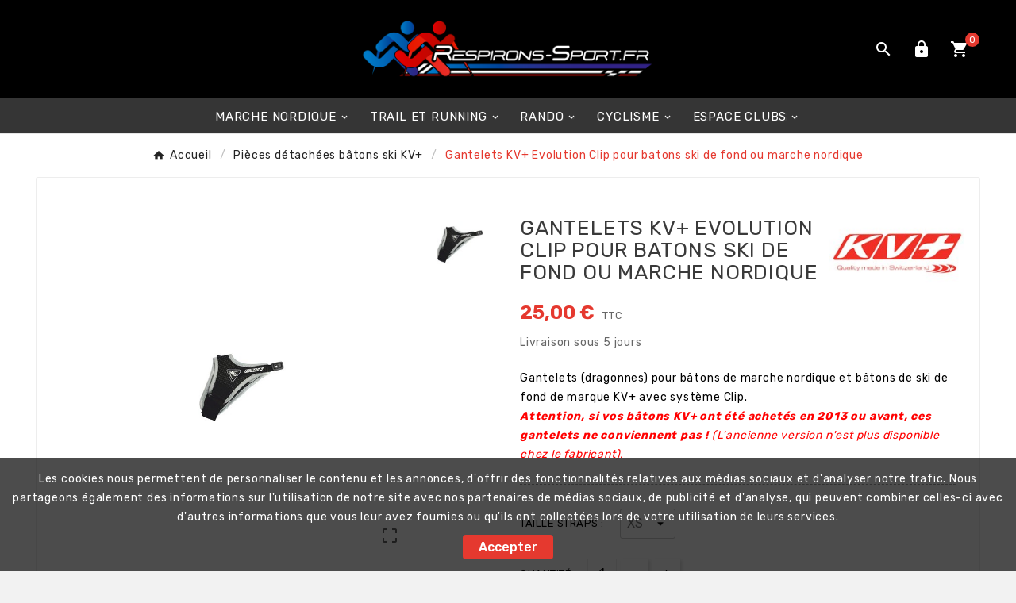

--- FILE ---
content_type: text/html; charset=utf-8
request_url: https://www.respirons-sport.fr/pieces-detachees-batons-ski-kv/61-gantelets-ski-fond-evolution-clip.html
body_size: 19018
content:
<!doctype html><html lang="fr"><head><meta charset="utf-8"><meta http-equiv="x-ua-compatible" content="ie=edge"><link rel="canonical" href="https://www.respirons-sport.fr/pieces-detachees-batons-ski-kv/61-gantelets-ski-fond-evolution-clip.html"><script type="application/ld+json">
  {
    "@context": "https://schema.org",
    "@type": "Organization",
    "name" : "Respirons-sport.fr",
    "url" : "https://www.respirons-sport.fr/"
         ,"logo": {
        "@type": "ImageObject",
        "url":"https://www.respirons-sport.fr/img/logo-1706716405.jpg"
      }
      }
</script>

<script type="application/ld+json">
  {
    "@context": "https://schema.org",
    "@type": "WebPage",
    "isPartOf": {
      "@type": "WebSite",
      "url":  "https://www.respirons-sport.fr/",
      "name": "Respirons-sport.fr"
    },
    "name": "Gantelets KV+ Evolution Clip pour batons ski de fond ou marche nordique",
    "url":  "https://www.respirons-sport.fr/pieces-detachees-batons-ski-kv/61-gantelets-ski-fond-evolution-clip.html"
  }
</script>


  <script type="application/ld+json">
    {
      "@context": "https://schema.org",
      "@type": "BreadcrumbList",
      "itemListElement": [
                  {
            "@type": "ListItem",
            "position": 1,
            "name": "Accueil",
            "item": "https://www.respirons-sport.fr/"
          },                  {
            "@type": "ListItem",
            "position": 2,
            "name": "Pièces détachées bâtons ski KV+",
            "item": "https://www.respirons-sport.fr/95-pieces-detachees-batons-ski-kv"
          },                  {
            "@type": "ListItem",
            "position": 3,
            "name": "Gantelets KV+ Evolution Clip pour batons ski de fond ou marche nordique",
            "item": "https://www.respirons-sport.fr/pieces-detachees-batons-ski-kv/61-gantelets-ski-fond-evolution-clip.html"
          }              ]
    }
  </script>
    <script type="application/ld+json">
  {
    "@context": "https://schema.org/",
    "@type": "Product",
    "name": "Gantelets KV+ Evolution Clip pour batons ski de fond ou marche nordique",
    "description": "gantelets ski de fond adaptes pour les batons marche nordique kv+",
    "category": "Pièces détachées bâtons ski KV+",
    "image" :"https://www.respirons-sport.fr/649-home_default/gantelets-ski-fond-evolution-clip.jpg",    "sku": "2P202",
    "mpn": "2P202"
        ,
    "brand": {
      "@type": "Brand",
      "name": "KV+"
    }
            ,
    "weight": {
        "@context": "https://schema.org",
        "@type": "QuantitativeValue",
        "value": "0.050000",
        "unitCode": "kg"
    }
        ,
    "offers": {
      "@type": "Offer",
      "priceCurrency": "EUR",
      "name": "Gantelets KV+ Evolution Clip pour batons ski de fond ou marche nordique",
      "price": "25",
      "url": "https://www.respirons-sport.fr/pieces-detachees-batons-ski-kv/61-198-gantelets-ski-fond-evolution-clip.html#/71-taille_straps-xs",
      "priceValidUntil": "2026-02-09",
              "image": ["https://www.respirons-sport.fr/649-large_default/gantelets-ski-fond-evolution-clip.jpg"],
            "sku": "2P202",
      "mpn": "2P202",
                        "availability": "https://schema.org/InStock",
      "seller": {
        "@type": "Organization",
        "name": "Respirons-sport.fr"
      }
    }
      }
</script>

<title>Gantelets KV+ Evolution Clip pour batons ski de fond ou marche nordique</title><meta name="description" content="gantelets ski de fond adaptes pour les batons marche nordique kv+"><meta name="keywords" content="dragonnes kv+,gantelets kv+"><link rel="canonical" href="https://www.respirons-sport.fr/pieces-detachees-batons-ski-kv/61-gantelets-ski-fond-evolution-clip.html"><meta property="og:title" content="Gantelets KV+ Evolution Clip pour batons ski de fond ou marche nordique" /><meta property="og:description" content="gantelets ski de fond adaptes pour les batons marche nordique kv+" /><meta property="og:url" content="https://www.respirons-sport.fr/pieces-detachees-batons-ski-kv/61-gantelets-ski-fond-evolution-clip.html" /><meta property="og:site_name" content="Respirons-sport.fr" /><meta name="viewport" content="width=device-width, initial-scale=1"><link rel="icon" type="image/vnd.microsoft.icon" href="https://www.respirons-sport.fr/img/favicon.ico?1706716515"><link rel="shortcut icon" type="image/x-icon" href="https://www.respirons-sport.fr/img/favicon.ico?1706716515"><link rel="stylesheet" href="https://www.respirons-sport.fr/themes/v1_winter_5/assets/css/theme.css" type="text/css" media="all"><link rel="stylesheet" href="https://www.respirons-sport.fr/modules/blockreassurance/views/dist/front.css" type="text/css" media="all"><link rel="stylesheet" href="https://www.respirons-sport.fr/modules/ps_searchbar/ps_searchbar.css" type="text/css" media="all"><link rel="stylesheet" href="https://www.respirons-sport.fr/modules/productcomments/views/css/productcomments.css" type="text/css" media="all"><link rel="stylesheet" href="https://www.respirons-sport.fr/modules/tvcmsslider/views/css/front.css" type="text/css" media="all"><link rel="stylesheet" href="https://www.respirons-sport.fr/modules/tvcmscategorychainslider/views/css/front.css" type="text/css" media="all"><link rel="stylesheet" href="https://www.respirons-sport.fr/modules/tvcmsbrandlist/views/css/front.css" type="text/css" media="all"><link rel="stylesheet" href="https://www.respirons-sport.fr/modules/tvcmscookiesnotice/views/css/front.css" type="text/css" media="all"><link rel="stylesheet" href="https://www.respirons-sport.fr/modules/tvcmscustomsetting/views/css/back.css" type="text/css" media="all"><link rel="stylesheet" href="https://www.respirons-sport.fr/modules/tvcmscustomsetting/views/css/slick-theme.min.css" type="text/css" media="all"><link rel="stylesheet" href="https://www.respirons-sport.fr/modules/tvcmscustomerservices/views/css/front.css" type="text/css" media="all"><link rel="stylesheet" href="https://www.respirons-sport.fr/modules/tvcmssearch/views/css/front.css" type="text/css" media="all"><link rel="stylesheet" href="https://www.respirons-sport.fr/modules/tvcmsthemeoptions/views/css/jquery.minicolors.css" type="text/css" media="all"><link rel="stylesheet" href="https://www.respirons-sport.fr/modules/tvcmsthemeoptions/views/css/bootstrap-toggle.min.css" type="text/css" media="all"><link rel="stylesheet" href="https://www.respirons-sport.fr/modules/tvcmsthemeoptions/views/css/front.css" type="text/css" media="all"><link rel="stylesheet" href="https://www.respirons-sport.fr/modules/tvcmscategoryproduct/views/css/front.css" type="text/css" media="all"><link rel="stylesheet" href="https://www.respirons-sport.fr/modules/tvcmsmegamenu/views/css/front.css" type="text/css" media="all"><link rel="stylesheet" href="https://www.respirons-sport.fr/js/jquery/ui/themes/base/minified/jquery-ui.min.css" type="text/css" media="all"><link rel="stylesheet" href="https://www.respirons-sport.fr/js/jquery/ui/themes/base/minified/jquery.ui.theme.min.css" type="text/css" media="all"><link rel="stylesheet" href="https://www.respirons-sport.fr/js/jquery/plugins/fancybox/jquery.fancybox.css" type="text/css" media="all"><link rel="stylesheet" href="https://www.respirons-sport.fr/themes/v1_winter_5/assets/css/custom.css" type="text/css" media="all"><script>var TVCMSCUSTOMSETTING_BOTTOM_OPTION = "0";var TVCMSCUSTOMSETTING_DARK_MODE_INPUT = "0";var TVCMSCUSTOMSETTING_HOVER_IMG = "1";var TVCMSCUSTOMSETTING_MAIN_MENU_STICKY = "0";var TVCMSCUSTOMSETTING_PRODUCT_PAGE_BOTTOM_STICKY_STATUS = "0";var TVCMSCUSTOMSETTING_VERTICAL_MENU_OPEN = "0";var TVCMSCUSTOMSETTING_WOW_JS = "0";var TVCMSCUSTOMSETTING_iso_code_country = false;var TVCMSFRONTSIDE_THEME_SETTING_SHOW = "0";var baseDir = "https:\/\/www.respirons-sport.fr\/";var getThemeOptionsLink = "https:\/\/www.respirons-sport.fr\/module\/tvcmsthemeoptions\/default";var gettvcmsbestsellerproductslink = "https:\/\/www.respirons-sport.fr\/module\/tvcmsbestsellerproducts\/default";var gettvcmscategoryproductlink = "https:\/\/www.respirons-sport.fr\/module\/tvcmscategoryproduct\/default";var gettvcmsfeaturedproductslink = "https:\/\/www.respirons-sport.fr\/module\/tvcmsfeaturedproducts\/default";var gettvcmsmegamenulink = "https:\/\/www.respirons-sport.fr\/module\/tvcmsmegamenu\/default";var gettvcmsnewproductslink = "https:\/\/www.respirons-sport.fr\/module\/tvcmsnewproducts\/default";var gettvcmsspecialproductslink = "https:\/\/www.respirons-sport.fr\/module\/tvcmsspecialproducts\/default";var prestashop = {"cart":{"products":[],"totals":{"total":{"type":"total","label":"Total","amount":0,"value":"0,00\u00a0\u20ac"},"total_including_tax":{"type":"total","label":"Total TTC\u00a0:","amount":0,"value":"0,00\u00a0\u20ac"},"total_excluding_tax":{"type":"total","label":"Total HT\u00a0:","amount":0,"value":"0,00\u00a0\u20ac"}},"subtotals":{"products":{"type":"products","label":"Sous-total","amount":0,"value":"0,00\u00a0\u20ac"},"discounts":null,"shipping":{"type":"shipping","label":"Livraison","amount":0,"value":""},"tax":{"type":"tax","label":"Taxes incluses","amount":0,"value":"0,00\u00a0\u20ac"}},"products_count":0,"summary_string":"0 articles","vouchers":{"allowed":1,"added":[]},"discounts":[],"minimalPurchase":0,"minimalPurchaseRequired":""},"currency":{"id":1,"name":"Euro","iso_code":"EUR","iso_code_num":"978","sign":"\u20ac"},"customer":{"lastname":null,"firstname":null,"email":null,"birthday":null,"newsletter":null,"newsletter_date_add":null,"optin":null,"website":null,"company":null,"siret":null,"ape":null,"is_logged":false,"gender":{"type":null,"name":null},"addresses":[]},"country":{"id_zone":9,"id_currency":0,"call_prefix":33,"iso_code":"FR","active":"1","contains_states":"0","need_identification_number":"0","need_zip_code":"1","zip_code_format":"NNNNN","display_tax_label":"1","name":"France","id":8},"language":{"name":"Fran\u00e7ais (French)","iso_code":"fr","locale":"fr-FR","language_code":"fr","active":"1","is_rtl":"0","date_format_lite":"d\/m\/Y","date_format_full":"d\/m\/Y H:i:s","id":1},"page":{"title":"","canonical":"https:\/\/www.respirons-sport.fr\/pieces-detachees-batons-ski-kv\/61-gantelets-ski-fond-evolution-clip.html","meta":{"title":"Gantelets KV+ Evolution Clip pour batons ski de fond ou marche nordique","description":"gantelets ski de fond adaptes pour les batons marche nordique kv+","keywords":"dragonnes kv+,gantelets kv+","robots":"index"},"page_name":"product","body_classes":{"lang-fr":true,"lang-rtl":false,"country-FR":true,"currency-EUR":true,"layout-full-width":true,"page-product":true,"tax-display-enabled":true,"page-customer-account":false,"product-id-61":true,"product-Gantelets KV+ Evolution Clip pour batons ski de fond ou marche nordique":true,"product-id-category-95":true,"product-id-manufacturer-3":true,"product-id-supplier-0":true,"product-available-for-order":true},"admin_notifications":[],"password-policy":{"feedbacks":{"0":"Tr\u00e8s faible","1":"Faible","2":"Moyenne","3":"Fort","4":"Tr\u00e8s fort","Straight rows of keys are easy to guess":"Les suites de touches sur le clavier sont faciles \u00e0 deviner","Short keyboard patterns are easy to guess":"Les mod\u00e8les courts sur le clavier sont faciles \u00e0 deviner.","Use a longer keyboard pattern with more turns":"Utilisez une combinaison de touches plus longue et plus complexe.","Repeats like \"aaa\" are easy to guess":"Les r\u00e9p\u00e9titions (ex. : \"aaa\") sont faciles \u00e0 deviner.","Repeats like \"abcabcabc\" are only slightly harder to guess than \"abc\"":"Les r\u00e9p\u00e9titions (ex. : \"abcabcabc\") sont seulement un peu plus difficiles \u00e0 deviner que \"abc\".","Sequences like abc or 6543 are easy to guess":"Les s\u00e9quences (ex. : abc ou 6543) sont faciles \u00e0 deviner.","Recent years are easy to guess":"Les ann\u00e9es r\u00e9centes sont faciles \u00e0 deviner.","Dates are often easy to guess":"Les dates sont souvent faciles \u00e0 deviner.","This is a top-10 common password":"Ce mot de passe figure parmi les 10 mots de passe les plus courants.","This is a top-100 common password":"Ce mot de passe figure parmi les 100 mots de passe les plus courants.","This is a very common password":"Ceci est un mot de passe tr\u00e8s courant.","This is similar to a commonly used password":"Ce mot de passe est similaire \u00e0 un mot de passe couramment utilis\u00e9.","A word by itself is easy to guess":"Un mot seul est facile \u00e0 deviner.","Names and surnames by themselves are easy to guess":"Les noms et les surnoms seuls sont faciles \u00e0 deviner.","Common names and surnames are easy to guess":"Les noms et les pr\u00e9noms courants sont faciles \u00e0 deviner.","Use a few words, avoid common phrases":"Utilisez quelques mots, \u00e9vitez les phrases courantes.","No need for symbols, digits, or uppercase letters":"Pas besoin de symboles, de chiffres ou de majuscules.","Avoid repeated words and characters":"\u00c9viter de r\u00e9p\u00e9ter les mots et les caract\u00e8res.","Avoid sequences":"\u00c9viter les s\u00e9quences.","Avoid recent years":"\u00c9vitez les ann\u00e9es r\u00e9centes.","Avoid years that are associated with you":"\u00c9vitez les ann\u00e9es qui vous sont associ\u00e9es.","Avoid dates and years that are associated with you":"\u00c9vitez les dates et les ann\u00e9es qui vous sont associ\u00e9es.","Capitalization doesn't help very much":"Les majuscules ne sont pas tr\u00e8s utiles.","All-uppercase is almost as easy to guess as all-lowercase":"Un mot de passe tout en majuscules est presque aussi facile \u00e0 deviner qu'un mot de passe tout en minuscules.","Reversed words aren't much harder to guess":"Les mots invers\u00e9s ne sont pas beaucoup plus difficiles \u00e0 deviner.","Predictable substitutions like '@' instead of 'a' don't help very much":"Les substitutions pr\u00e9visibles comme '\"@\" au lieu de \"a\" n'aident pas beaucoup.","Add another word or two. Uncommon words are better.":"Ajoutez un autre mot ou deux. Pr\u00e9f\u00e9rez les mots peu courants."}}},"shop":{"name":"Respirons-sport.fr","logo":"https:\/\/www.respirons-sport.fr\/img\/logo-1706716405.jpg","stores_icon":"https:\/\/www.respirons-sport.fr\/img\/logo_stores.png","favicon":"https:\/\/www.respirons-sport.fr\/img\/favicon.ico"},"core_js_public_path":"\/themes\/","urls":{"base_url":"https:\/\/www.respirons-sport.fr\/","current_url":"https:\/\/www.respirons-sport.fr\/pieces-detachees-batons-ski-kv\/61-gantelets-ski-fond-evolution-clip.html","shop_domain_url":"https:\/\/www.respirons-sport.fr","img_ps_url":"https:\/\/www.respirons-sport.fr\/img\/","img_cat_url":"https:\/\/www.respirons-sport.fr\/img\/c\/","img_lang_url":"https:\/\/www.respirons-sport.fr\/img\/l\/","img_prod_url":"https:\/\/www.respirons-sport.fr\/img\/p\/","img_manu_url":"https:\/\/www.respirons-sport.fr\/img\/m\/","img_sup_url":"https:\/\/www.respirons-sport.fr\/img\/su\/","img_ship_url":"https:\/\/www.respirons-sport.fr\/img\/s\/","img_store_url":"https:\/\/www.respirons-sport.fr\/img\/st\/","img_col_url":"https:\/\/www.respirons-sport.fr\/img\/co\/","img_url":"https:\/\/www.respirons-sport.fr\/themes\/v1_winter_5\/assets\/img\/","css_url":"https:\/\/www.respirons-sport.fr\/themes\/v1_winter_5\/assets\/css\/","js_url":"https:\/\/www.respirons-sport.fr\/themes\/v1_winter_5\/assets\/js\/","pic_url":"https:\/\/www.respirons-sport.fr\/upload\/","theme_assets":"https:\/\/www.respirons-sport.fr\/themes\/v1_winter_5\/assets\/","theme_dir":"https:\/\/www.respirons-sport.fr\/themes\/v1_winter_5\/","pages":{"address":"https:\/\/www.respirons-sport.fr\/adresse","addresses":"https:\/\/www.respirons-sport.fr\/adresses","authentication":"https:\/\/www.respirons-sport.fr\/authentification","manufacturer":"https:\/\/www.respirons-sport.fr\/nos-marques","cart":"https:\/\/www.respirons-sport.fr\/panier","category":"https:\/\/www.respirons-sport.fr\/index.php?controller=category","cms":"https:\/\/www.respirons-sport.fr\/index.php?controller=cms","contact":"https:\/\/www.respirons-sport.fr\/contact","discount":"https:\/\/www.respirons-sport.fr\/bons-de-reduction","guest_tracking":"https:\/\/www.respirons-sport.fr\/suivi-commande-invite","history":"https:\/\/www.respirons-sport.fr\/historique-des-commandes","identity":"https:\/\/www.respirons-sport.fr\/identite","index":"https:\/\/www.respirons-sport.fr\/","my_account":"https:\/\/www.respirons-sport.fr\/mon-compte","order_confirmation":"https:\/\/www.respirons-sport.fr\/confirmation-commande","order_detail":"https:\/\/www.respirons-sport.fr\/index.php?controller=order-detail","order_follow":"https:\/\/www.respirons-sport.fr\/details-de-la-commande","order":"https:\/\/www.respirons-sport.fr\/commande","order_return":"https:\/\/www.respirons-sport.fr\/index.php?controller=order-return","order_slip":"https:\/\/www.respirons-sport.fr\/avoirs","pagenotfound":"https:\/\/www.respirons-sport.fr\/index.php?controller=pagenotfound","password":"https:\/\/www.respirons-sport.fr\/mot-de-passe-oublie","pdf_invoice":"https:\/\/www.respirons-sport.fr\/index.php?controller=pdf-invoice","pdf_order_return":"https:\/\/www.respirons-sport.fr\/index.php?controller=pdf-order-return","pdf_order_slip":"https:\/\/www.respirons-sport.fr\/index.php?controller=pdf-order-slip","prices_drop":"https:\/\/www.respirons-sport.fr\/index.php?controller=prices-drop","product":"https:\/\/www.respirons-sport.fr\/index.php?controller=product","registration":"https:\/\/www.respirons-sport.fr\/index.php?controller=registration","search":"https:\/\/www.respirons-sport.fr\/recherche","sitemap":"https:\/\/www.respirons-sport.fr\/plan-du-site","stores":"https:\/\/www.respirons-sport.fr\/index.php?controller=stores","supplier":"https:\/\/www.respirons-sport.fr\/index.php?controller=supplier","new_products":"https:\/\/www.respirons-sport.fr\/index.php?controller=new-products","brands":"https:\/\/www.respirons-sport.fr\/nos-marques","register":"https:\/\/www.respirons-sport.fr\/index.php?controller=registration","order_login":"https:\/\/www.respirons-sport.fr\/commande?login=1"},"alternative_langs":[],"actions":{"logout":"https:\/\/www.respirons-sport.fr\/?mylogout="},"no_picture_image":{"bySize":{"side_product_default":{"url":"https:\/\/www.respirons-sport.fr\/img\/p\/fr-default-side_product_default.jpg","width":86,"height":86},"small_default":{"url":"https:\/\/www.respirons-sport.fr\/img\/p\/fr-default-small_default.jpg","width":98,"height":98},"cart_default":{"url":"https:\/\/www.respirons-sport.fr\/img\/p\/fr-default-cart_default.jpg","width":125,"height":125},"add_cart_def":{"url":"https:\/\/www.respirons-sport.fr\/img\/p\/fr-default-add_cart_def.jpg","width":200,"height":200},"home_default":{"url":"https:\/\/www.respirons-sport.fr\/img\/p\/fr-default-home_default.jpg","width":306,"height":306},"sp_pd_main_img":{"url":"https:\/\/www.respirons-sport.fr\/img\/p\/fr-default-sp_pd_main_img.jpg","width":387,"height":387},"medium_default":{"url":"https:\/\/www.respirons-sport.fr\/img\/p\/fr-default-medium_default.jpg","width":452,"height":452},"pd_custom":{"url":"https:\/\/www.respirons-sport.fr\/img\/p\/fr-default-pd_custom.jpg","width":452,"height":452},"pd4_def":{"url":"https:\/\/www.respirons-sport.fr\/img\/p\/fr-default-pd4_def.jpg","width":724,"height":724},"large_default":{"url":"https:\/\/www.respirons-sport.fr\/img\/p\/fr-default-large_default.jpg","width":800,"height":800}},"small":{"url":"https:\/\/www.respirons-sport.fr\/img\/p\/fr-default-side_product_default.jpg","width":86,"height":86},"medium":{"url":"https:\/\/www.respirons-sport.fr\/img\/p\/fr-default-sp_pd_main_img.jpg","width":387,"height":387},"large":{"url":"https:\/\/www.respirons-sport.fr\/img\/p\/fr-default-large_default.jpg","width":800,"height":800},"legend":""}},"configuration":{"display_taxes_label":true,"display_prices_tax_incl":true,"is_catalog":false,"show_prices":true,"opt_in":{"partner":true},"quantity_discount":{"type":"discount","label":"Remise sur prix unitaire"},"voucher_enabled":1,"return_enabled":0},"field_required":[],"breadcrumb":{"links":[{"title":"Accueil","url":"https:\/\/www.respirons-sport.fr\/"},{"title":"Pi\u00e8ces d\u00e9tach\u00e9es b\u00e2tons ski KV+","url":"https:\/\/www.respirons-sport.fr\/95-pieces-detachees-batons-ski-kv"},{"title":"Gantelets KV+ Evolution Clip pour batons ski de fond ou marche nordique","url":"https:\/\/www.respirons-sport.fr\/pieces-detachees-batons-ski-kv\/61-gantelets-ski-fond-evolution-clip.html"}],"count":3},"link":{"protocol_link":"https:\/\/","protocol_content":"https:\/\/"},"time":1769332215,"static_token":"7aac640222941ea8aab2c0717125caba","token":"29e2809d5b513eabb4cc705baa6feb45","debug":false};var psemailsubscription_subscription = "https:\/\/www.respirons-sport.fr\/module\/ps_emailsubscription\/subscription";var psr_icon_color = "#F19D76";var static_token = "7aac640222941ea8aab2c0717125caba";var tvMainSmartSpeed = "600";var tvcms_setting = true;var tvthemename = "v1_winter_5";</script>  <script async src="https://www.googletagmanager.com/gtag/js?id=G-JFR21VCS1Q"></script>
  <script>
    window.dataLayer = window.dataLayer || [];
    function gtag(){dataLayer.push(arguments);}
    gtag('js', new Date());
    gtag(
      'config',
      'G-JFR21VCS1Q',
      {
        'debug_mode':false
                              }
    );
  </script>

 <script type="text/javascript">
          document.addEventListener('DOMContentLoaded', function() {
        $('article[data-id-product="615"] a.quick-view').on(
                "click",
                function() {
                    gtag("event", "select_item", {"send_to":"G-JFR21VCS1Q","items":{"item_id":615,"item_name":"Bâtons marche nordique KV+ Prestige 2023","quantity":1,"price":110,"currency":"EUR","index":0,"item_brand":"KV+","item_category":"batons-marche-nordique","item_list_id":"product","item_variant":""}})
                });$('article[data-id-product="625"] a.quick-view').on(
                "click",
                function() {
                    gtag("event", "select_item", {"send_to":"G-JFR21VCS1Q","items":{"item_id":625,"item_name":"Bâtons marche nordique KV+ Exclusive 2023","quantity":1,"price":90,"currency":"EUR","index":1,"item_brand":"KV+","item_category":"batons-marche-nordique","item_list_id":"product","item_variant":""}})
                });$('article[data-id-product="438"] a.quick-view').on(
                "click",
                function() {
                    gtag("event", "select_item", {"send_to":"G-JFR21VCS1Q","items":{"item_id":438,"item_name":"Bâtons marche nordique KV+ Exclusive Pink 2023","quantity":1,"price":90,"currency":"EUR","index":2,"item_brand":"KV+","item_category":"batons-marche-nordique","item_list_id":"product","item_variant":""}})
                });$('article[data-id-product="379"] a.quick-view').on(
                "click",
                function() {
                    gtag("event", "select_item", {"send_to":"G-JFR21VCS1Q","items":{"item_id":379,"item_name":"Chaussettes hiver hautes KV+ unisexe","quantity":1,"price":18.5,"currency":"EUR","index":3,"item_brand":"KV+","item_category":"chaussettes-randonnee","item_list_id":"product","item_variant":""}})
                });$('article[data-id-product="481"] a.quick-view').on(
                "click",
                function() {
                    gtag("event", "select_item", {"send_to":"G-JFR21VCS1Q","items":{"item_id":481,"item_name":"Bâtons marche nordique KV+ Exclusive QC 2023","quantity":1,"price":105,"currency":"EUR","index":4,"item_brand":"KV+","item_category":"batons-marche-nordique","item_list_id":"product","item_variant":""}})
                });$('article[data-id-product="680"] a.quick-view').on(
                "click",
                function() {
                    gtag("event", "select_item", {"send_to":"G-JFR21VCS1Q","items":{"item_id":680,"item_name":"Embout - pads pour la marche nordique en compétition adapté à toutes les marques de bâtons","quantity":1,"price":12.5,"currency":"EUR","index":5,"item_brand":"","item_category":"accueil","item_list_id":"product","item_variant":""}})
                });$('article[data-id-product="681"] a.quick-view').on(
                "click",
                function() {
                    gtag("event", "select_item", {"send_to":"G-JFR21VCS1Q","items":{"item_id":681,"item_name":"EMBOUT - PADS POUR LA MARCHE NORDIQUE COMPETITION CONDITIONS PLUIE ET HUMIDE TOUTES MARQUES","quantity":1,"price":12.5,"currency":"EUR","index":6,"item_brand":"","item_category":"accueil","item_list_id":"product","item_variant":""}})
                });
      });
    </script>
<!-- Module TvcmsInfiniteScroll for PRODUCTS --><link rel="dns-prefetch" href="https://www.respirons-sport.fr" /><link rel="preconnect" href="https://www.respirons-sport.fr" crossorigin/><link rel="preload" href="https://www.respirons-sport.fr/themes/v1_winter_5/assets/css/570eb83859dc23dd0eec423a49e147fe.woff2" as="font" type="font/woff2" crossorigin /><link as="style" rel="stylesheet preload" type="text/css" href="https://www.respirons-sport.fr/themes/v1_winter_5/assets/css/material-fonts.css" /><link as="style" rel="stylesheet preload" type="text/css" href="https://www.respirons-sport.fr/themes/v1_winter_5/assets/css/poppins.css" /><meta content="width=device-width, initial-scale=1" name="viewport"><meta property="og:type" content="product"><meta property="og:url" content="https://www.respirons-sport.fr/pieces-detachees-batons-ski-kv/61-gantelets-ski-fond-evolution-clip.html"><meta property="og:title" content="Gantelets KV+ Evolution Clip pour batons ski de fond ou marche nordique"><meta property="og:site_name" content="Respirons-sport.fr"><meta property="og:description" content="gantelets ski de fond adaptes pour les batons marche nordique kv+"><meta property="og:image" content="https://www.respirons-sport.fr/649-large_default/gantelets-ski-fond-evolution-clip.jpg"><meta property="product:pretax_price:amount" content="20.833333"><meta property="product:pretax_price:currency" content="EUR"><meta property="product:price:amount" content="25"><meta property="product:price:currency" content="EUR"><meta property="product:weight:value" content="0.050000"><meta property="product:weight:units" content="kg"><link rel="stylesheet" type="text/css" href="https://www.respirons-sport.fr/themes/v1_winter_5/assets/css//all_theme_custom_1_1.css"></link><link rel="stylesheet" type="text/css" href="https://fonts.googleapis.com/css?family=Rubik:300,400,500,700,900"></link><link rel="stylesheet" type="text/css" href="https://fonts.googleapis.com/css?family=Rubik:300,400,500,700,900"></link><!-- END THEME_CONTROL CUSTOM COLOR CSS --></head><body id="product" class="lang-fr country-fr currency-eur layout-full-width page-product tax-display-enabled product-id-61 product-gantelets-kv--evolution-clip-pour-batons-ski-de-fond-ou-marche-nordique product-id-category-95 product-id-manufacturer-3 product-id-supplier-0 product-available-for-order text1-light  text2-light"  data-mouse-hover-img='1' data-menu-sticky='0'><div class='tvcmscookies-notice'><div class='tvcookies-notice-img-wrapper'><div class="tvcookies-notice-img-inner"><div class="tvcookie-content-box"><div class="tvcookies-notice-title"><p>Les cookies nous permettent de personnaliser le contenu et les annonces, d'offrir des fonctionnalités relatives aux médias sociaux et d'analyser notre trafic. Nous partageons également des informations sur l'utilisation de notre site avec nos partenaires de médias sociaux, de publicité et d'analyse, qui peuvent combiner celles-ci avec d'autres informations que vous leur avez fournies ou qu'ils ont collectées lors de votre utilisation de leurs services.</p></div></div><div class="tvcookie-btn-wrapper"><button class='close-cookie tvclose-btn'>Fermer</button><button class='close-cookie tvok-btn'>Ok</button></div></div><div class="tvcookies-notice-icon"><button class='close-cookie tvclose-icon'><span>Accepter</span></button></div></div></div><main><div class="tv-main-div " style='background-color:#ffffff;;background-repeat:repeat;background-attachment:fixed;'><header id="header"><div class="tvcmsdesktop-top-header-wrapper header-5" data-header-layout="5"><div class='tvheader-offer-wrapper tvforce-hide'><div class="tvheader-nav-offer-text"><i class='material-icons'>&#xe8d0;</i><p><strong>Bâtons de marche et sports de montagne</strong></p>
<p></p></div></div><div class='container-fluid tvcmsdesktop-top-second hidden-md-down'><div class="container"><div class="row tvcmsdesktop-top-header-box"><div class='col-sm-12 col-lg-4 col-md-4 col-xl-4 tvheader-language-currency-wrapper'><div class="tvheader-language"></div><div class="tvheader-currency"></div></div><div class='col-sm-12 col-lg-4 col-md-4 col-xl-4 tvcms-header-logo-wrapper'><div class="hidden-sm-down tvcms-header-logo" id="tvcmsdesktop-logo"><div class="tv-header-logo"><a href="https://www.respirons-sport.fr/"><img class="logo img-responsive" src="https://www.respirons-sport.fr/img/logo-1706716405.jpg" alt="Respirons-sport.fr" height="35" width="201"></a></div></div></div><div class="col-sm-12 col-lg-4 col-md-4 col-xl-4 tvcmsheader-nav-right"><div class="tv-contact-account-cart-wrapper"><div class='tvcmssearch-wrapper' id="_desktop_search">    <div class="search-widget tvcmsheader-search" data-search-controller-url="//www.respirons-sport.fr/recherche"><div class="tvsearch-top-wrapper"><div class="tvheader-sarch-display"><div class="tvheader-search-display-icon"><div class="tvsearch-open"><i class='material-icons'>&#xe8b6;</i></div><div class="tvsearch-close"><i class='material-icons'>&#xe5cd;</i></div></div></div><div class="tvsearch-header-display-wrappper tvsearch-header-display-full"><form method="get" action="//www.respirons-sport.fr/recherche"><input type="hidden" name="controller" value="search" /><div class="tvheader-top-search"><div class="tvheader-top-search-wrapper-info-box"><input type="text" name="s" class='tvcmssearch-words' placeholder="votre recherche..." aria-label="Chercher	" autocomplete="off" /></div></div><div class="tvheader-top-search-wrapper"><button type="submit" class="tvheader-search-btn" aria-label="Search"><i class='material-icons'>&#xe8b6;</i></button></div></form><div class='tvsearch-result'></div></div></div></div></div><div id='tvcmsdesktop-account-button'><div class="tv-header-account tv-account-wrapper tvcms-header-myaccount"><button class="btn-unstyle tv-myaccount-btn tv-myaccount-btn-desktop" name="User Icon" aria-label="User Icon"><i class='material-icons'>&#xe897;</i></button><ul class="dropdown-menu tv-account-dropdown tv-dropdown"><li class="tvcms-signin"><div id="tvcmsdesktop-user-info" class="tvcms-header-sign user-info tvheader-sign"><a href="https://www.respirons-sport.fr/mon-compte" class="tvhedaer-sign-btn" title="Se connecter à votre compte client" rel="nofollow"><i class="material-icons">&#xe7fd;</i><span class="tvhedaer-sign-span">Connexion</span></a></div></li><li class="ttvcms-wishlist-icon"></li><li class="tvheader-compare"></li></ul></div></div><div id="_desktop_cart_manage" class="tvcms-header-cart"><div id="_desktop_cart"><div class="blockcart cart-preview inactive tv-header-cart" data-refresh-url="//www.respirons-sport.fr/module/ps_shoppingcart/ajax"><div class="tvheader-cart-wrapper "><div class='tvheader-cart-btn-wrapper'><a rel="nofollow" href="JavaScript:void(0);" data-url='//www.respirons-sport.fr/panier?action=show' title='Panier'><div class="tvcart-icon-text-wrapper"><div class="tv-cart-icon tvheader-right-icon tv-cart-icon-main"><i class="material-icons shopping-cart">&#xe8cc;</i></div><div class="tv-cart-cart-inner"><span class="cart-products-count">0</span></div></div></a></div><div class="ttvcmscart-show-dropdown-right"><div class="ttvcart-no-product"><div class="ttvcart-close-title-count tdclose-btn-wrap"><button class="ttvclose-cart"></button><div class="ttvcart-top-title"><h4>Panier</h4></div><div class="ttvcart-counter"><span class="ttvcart-products-count">0</span></div></div></div></div><!-- Start DropDown header cart --></div></div></div></div></div></div></div></div></div><div class=" tvcms-header-menu-offer-wrapper tvcmsheader-sticky"><div class="position-static tvcms-header-menu"><div class='tvcmsmain-menu-wrapper'><div id='tvdesktop-megamenu'><div class="container_tv_megamenu"><div id="tv-menu-horizontal" class="tv-menu-horizontal clearfix"><ul class="menu-content"><li class="tvmega-menu-title">Menu principal</li><li class="level-1  parent"><a href="https://www.respirons-sport.fr/14-batons-marche-nordique-vetements-accessoires"><span>Marche nordique</span></a><span class="icon-drop-mobile"></span></li><li class="level-1  parent"><a href="https://www.respirons-sport.fr/17-trail-et-running"><span>Trail et Running</span></a><span class="icon-drop-mobile"></span></li><li class="level-1  parent"><a href="https://www.respirons-sport.fr/18-randonnee-batons-sac-vetements"><span>Rando</span></a><span class="icon-drop-mobile"></span></li><li class="level-1  parent"><a href="https://www.respirons-sport.fr/21-cyclisme-vetements-clubs-inverse"><span>Cyclisme</span></a><span class="icon-drop-mobile"></span></li><li class="level-1 parent "><a href="https://www.respirons-sport.fr/99-vetements-clubs-ski-marche-nordique-trail"><span>ESPACE CLUBS</span></a></li></ul></div></div></div></div><div class="tvcmsdesktop-contact tvforce-hide"><div id="_desktop_contact_link" class=""><div id="contact-link"><a href="tel:"><i class='material-icons'>&#xe0b0;</i></a></div></div></div></div></div></div>    <div id='tvcms-mobile-view-header' class="hidden-lg-up tvheader-mobile-layout mh3 mobile-header-2 mobile-header-3" data-header-mobile-layout="3"><div class="tvcmsmobile-top-wrapper"><div class='tvmobileheader-offer-wrapper col-sm-12'><div class="tvheader-nav-offer-text"><i class='material-icons'>&#xe8d0;</i><p><strong>Bâtons de marche et sports de montagne</strong></p>
<p></p></div></div></div><div class='tvcmsmobile-header-search-logo-wrapper tvcmsheader-sticky'><div class="tvcmsmobile-header-logo-right-wrapper col-md-12 col-sm-12"><div id='tvcmsmobile-header-logo'></div></div><div class="tvcmsmobile-header-menu col-md-4 col-sm-12"><div class="tvmobile-sliderbar-btn"><a href="Javascript:void(0);" title=""><i class='material-icons'>&#xe5d2;</i></a></div><div class="tvmobile-slidebar"><div class="tvmobile-dropdown-close"><a href="Javascript:void(0);"><i class='material-icons'>&#xe14c;</i></a></div><div id='tvmobile-megamenu'></div><div class="tvcmsmobile-contact"></div><div id='tvmobile-lang'></div><div id='tvmobile-curr'></div></div><div class="modal-backdrop-menu"></div></div><div class="tvcmsmobile-header-search col-md-8 col-sm-12"><div class="tvmobile-search-icon"><div class="tvheader-sarch-display"><div class="tvheader-search-display-icon"><div class="tvsearch-open"><i class="material-icons">&#xe8b6;</i></div><div class="tvsearch-close"><i class='material-icons'>&#xe5cd;</i></div></div></div></div><div id="tvcmsmobile-account-button"></div><div id="tvmobile-cart"></div></div><div id="tvcmsmobile-search"></div></div></div></header><aside id="notifications"><div class="container"></div></aside><div id="wrapper"><div id="wrappertop"></div><div class=" container  tv-left-layout"><nav data-depth="3" class="breadcrumb"><ol itemscope itemtype="http://schema.org/BreadcrumbList"><li itemprop="itemListElement" itemscope itemtype="http://schema.org/ListItem"><a itemprop="item" href="https://www.respirons-sport.fr/"><span itemprop="name">Accueil</span></a><meta itemprop="position" content="1"></li><li itemprop="itemListElement" itemscope itemtype="http://schema.org/ListItem"><a itemprop="item" href="https://www.respirons-sport.fr/95-pieces-detachees-batons-ski-kv"><span itemprop="name">Pièces détachées bâtons ski KV+</span></a><meta itemprop="position" content="2"></li><li itemprop="itemListElement" itemscope itemtype="http://schema.org/ListItem"><a itemprop="item" href="https://www.respirons-sport.fr/pieces-detachees-batons-ski-kv/61-gantelets-ski-fond-evolution-clip.html"><span itemprop="name">Gantelets KV+ Evolution Clip pour batons ski de fond ou marche nordique</span></a><meta itemprop="position" content="3"></li></ol></nav><div class="row"><div id="content-wrapper" class="col-sm-12"><div id="main" itemscope itemtype="https://schema.org/Product"><meta itemprop="url" content="https://www.respirons-sport.fr/pieces-detachees-batons-ski-kv/61-198-gantelets-ski-fond-evolution-clip.html#/71-taille_straps-xs"><div class="tvproduct-page-wrapper"><div class="tvprduct-image-info-wrapper clearfix row product-1" data-product-layout="1"><div class="col-md-6 tv-product-page-image"><div class="page-contents product-1" id="content"><div class="images-container"><div class="product-cover col-xl-10 col-sm-9"><div class="tvproduct-image-slider"><ul class="tvproduct-flags tvproduct-online-new-wrapper"></ul><ul class="tvproduct-flags tvproduct-sale-pack-wrapper"></ul><img class="js-qv-product-cover" src="https://www.respirons-sport.fr/649-large_default/gantelets-ski-fond-evolution-clip.jpg" height="800" width="800" alt="Gantelets KV+ Evolution Clip pour batons ski de fond ou marche nordique" title="Gantelets KV+ Evolution Clip pour batons ski de fond ou marche nordique" itemprop="image" loading="lazy"><div class="layer" data-toggle="modal" data-target="#product-modal"><i class='material-icons'>&#xe3c2;</i></div></div></div><div class="tvvertical-slider col-xl-2 col-sm-3"><div class="product-images"><div class="tvcmsVerticalSlider item"><picture><source srcset="https://www.respirons-sport.fr/649-medium_default/gantelets-ski-fond-evolution-clip.jpg" media="(max-width: 768px)"><img src="https://www.respirons-sport.fr/649-side_product_default/gantelets-ski-fond-evolution-clip.jpg" class="thumb js-thumb  selected " data-image-medium-src="https://www.respirons-sport.fr/649-medium_default/gantelets-ski-fond-evolution-clip.jpg" data-image-large-src="https://www.respirons-sport.fr/649-large_default/gantelets-ski-fond-evolution-clip.jpg" alt="Gantelets KV+ Evolution Clip pour batons ski de fond ou marche nordique" title="Gantelets KV+ Evolution Clip pour batons ski de fond ou marche nordique" itemprop="image" height="86" width="86" loading="lazy"></picture></div></div><div class="arrows js-arrowsxx"><i class="tvvertical-slider-next material-icons arrow-up js-arrow-up">&#xE316;</i><i class="tvvertical-slider-pre material-icons arrow-down js-arrow-down">&#xE313;</i></div></div></div></div></div><div class="col-md-6 tv-product-page-content"><div class="tvproduct-title-brandimage" itemprop="itemReviewed" itemscope itemtype="http://schema.org/Thing"><h1 class="h1" itemprop="name">Gantelets KV+ Evolution Clip pour batons ski de fond ou marche nordique</h1><div class="tvcms-product-brand-logo"><a href="https://www.respirons-sport.fr/brand/3-kv" class="tvproduct-brand"><img src="https://www.respirons-sport.fr/img/m/3.jpg" alt="KV+" title="KV+" height="75px" width="170px" loading="lazy"></a></div></div><div class="product-prices"><div class="product-price h5 " itemprop="offers" itemscope itemtype="https://schema.org/Offer"><link itemprop="availability" href="https://schema.org/InStock" /><meta itemprop="priceCurrency" content="EUR"><div class="current-price"><span class="price" itemprop="price" content="25">25,00 €</span></div><div class="tvproduct-tax-label">TTC</div></div><div class="tax-shipping-delivery-label"><span></span><span class="delivery-information">Livraison sous 5 jours</span></div></div><div id="product-description-short-61" itemscope itemprop="description" class="tvproduct-page-decs"><p></p><p>Gantelets (dragonnes) pour bâtons de marche nordique et bâtons de ski de fond de marque KV+ avec système Clip.<br /><span style="color:#ff0000;"><em><strong>Attention, si vos bâtons KV+ ont été achetés en 2013 ou avant, ces gantelets ne conviennent pas ! </strong>(L'ancienne version n'est plus disponible chez le fabricant).</em></span></p></div><div class="product-information tvproduct-special-desc"><div class="product-actions"><form action="https://www.respirons-sport.fr/panier" method="post" id="add-to-cart-or-refresh"><input type="hidden" name="token" value="7aac640222941ea8aab2c0717125caba"><input type="hidden" name="id_product" value="61" id="product_page_product_id"><input type="hidden" name="id_customization" value="0" id="product_customization_id"><div class="product-variants"><div class="clearfix product-variants-item"><span class="control-label">Taille straps : </span><select class="form-control form-control-select" id="group_13" data-product-attribute="13" name="group[13]"><option value="72" title="S">S</option><option value="73" title="M/L">M/L</option><option value="74" title="XL">XL</option><option value="71" title="XS" selected="selected">XS</option></select></div></div><div class="product-add-to-cart"><div class="product-quantity"><span class="control-label">Quantité</span><div class="qty"><input type="text" name="qty" id="quantity_wanted" value="1" class="input-group" min="1" aria-label="Quantité"></div></div><div class='tvwishlist-compare-wrapper-page add tv-product-page-add-to-cart-wrapper'><div class="tvcart-btn-model"><button class="tvall-inner-btn add-to-cart " data-button-action="add-to-cart" type="submit" > <i class="material-icons shopping-cart">&#xE547;</i><span>Ajouter au panier</span></button><br class="clear" /></div><!--div class="tvproduct-wishlist-compare"></div><div class="tvproduct-stock-social"><div class="product-additional-info"><div class="social-icon"><ul><li class="facebook icon-black"><a href="https://www.facebook.com/sharer.php?u=https%3A%2F%2Fwww.respirons-sport.fr%2Fpieces-detachees-batons-ski-kv%2F61-gantelets-ski-fond-evolution-clip.html" class="text-hide" title="Facebook" rel="noreferrer">Facebook</a></li><li class="twitter icon-black"><a href="https://twitter.com/intent/tweet?text=Gantelets+KV%2B+Evolution+Clip+pour+batons+ski+de+fond+ou+marche+nordique%20https%3A%2F%2Fwww.respirons-sport.fr%2Fpieces-detachees-batons-ski-kv%2F61-gantelets-ski-fond-evolution-clip.html" class="text-hide" title="Twitter" rel="noreferrer">Twitter</a></li><li class="pinterest icon-black"><a href="https://www.pinterest.com/pin/create/button/?media=https%3A%2F%2Fwww.respirons-sport.fr%2F649%2Fgantelets-ski-fond-evolution-clip.jpg&amp;url=https%3A%2F%2Fwww.respirons-sport.fr%2Fpieces-detachees-batons-ski-kv%2F61-gantelets-ski-fond-evolution-clip.html" class="text-hide" title="Pinterest" rel="noreferrer">Pinterest</a></li></ul></div></div></div--></div></div></form></div></div><div id="block-reassurance"><ul><li><div class="block-reassurance-item"  style="cursor:pointer;" onclick="window.open('https://preprod.respironssport.fr/content/5-paiement-securise')"><img class="svg" src="/modules/blockreassurance/views/img/reassurance/pack2/security.svg" alt="Transactions sécurisées" height="25px" width="25px" loading="lazy"><span class="block-title">Transactions sécurisées</span><br /><span>Protocoles de sécurité avancés pour des transactions cryptées.</span></div></li><li><div class="block-reassurance-item"  style="cursor:pointer;" onclick="window.open('https://preprod.respironssport.fr/content/9-satisfait-ou-rembourse')"><img class="svg" src="/modules/blockreassurance/views/img//reassurance/pack1/headset.svg" alt="Service client réactif" height="25px" width="25px" loading="lazy"><span class="block-title">Service client réactif</span><br /><span>Support personnalisé et rapide via email ou téléphone.</span></div></li><li><div class="block-reassurance-item"  style="cursor:pointer;" onclick="window.open('https://preprod.respironssport.fr/content/9-satisfait-ou-rembourse')"><img class="svg" src="/modules/blockreassurance/views/img/reassurance/pack2/parcel.svg" alt="Garantie de satisfaction" height="25px" width="25px" loading="lazy"><span class="block-title">Garantie de satisfaction</span><br /><span>Engagement à trouver une solution si non satisfait de votre achat.</span></div></li><li><div class="block-reassurance-item"  style="cursor:pointer;" onclick="window.open('https://preprod.respironssport.fr/content/1-livraison')"><img class="svg" src="/modules/blockreassurance/views/img//reassurance/pack1/local-shipping.svg" alt="Livraison fiable avec suivi des commandes" height="25px" width="25px" loading="lazy"><span class="block-title">Livraison fiable avec suivi des commandes</span><br /><span>Partenaires de livraison réputés et suivi en temps réel des colis.</span></div></li></ul><div class="clearfix"></div></div>
</div></div><div class="tabs tvproduct-description-tab clearfix"><ul class="nav nav-tabs" role="tablist"><li class="nav-item" role="presentation"><a class="nav-link active" data-toggle="tab" href="#description" role="tab" aria-controls="description"  aria-selected="true" > La description </a></li><li class="nav-item" role="presentation"><a class="nav-link" data-toggle="tab" href="#product-details" role="tab" aria-controls="product-details" > Détails du produit </a></li></ul><div class="tab-content clearfix" id="tab-content"><div class="tab-pane fade in  active " id="description" role="tabpanel"><div class="product-description cms-description"><p></p><p>Les straps KV+ sont des gantelets très confortables.<br />Pour ski de fond ou marche nordique.</p>
<p><strong>Comparaison entre les différents gantelets</strong> (Tous englobent le pouce et offre une excellente tenue pour un geste parfait. Ils se déclinent tous en différentes tailles : XL, M/L ou S ) :<br /><em><strong>Strap Evolution</strong></em> : attention, pas de système clip<br /><em><strong>Straps Campra Clip</strong></em> = tissu léger et mailles arérées, idéal en été<br /><em><strong>Straps Prestige Clip</strong></em> = tissu léger et mailles aérées, idéal en été, réglage du tour de poignet en 4 positions<br /><strong><em>Straps Evolution Clip</em> </strong>= tissu moins aéré que le Campra mais encore plus solide, idéal en automne/hiver<br /><strong><em>Straps Elite Clip</em></strong> = tissu très solide, moins souple que les autres modèles, idéal en hiver et pour les skieurs de fond.</p></div></div><div class="tab-pane fade"id="product-details"data-product="{&quot;id_shop_default&quot;:1,&quot;id_manufacturer&quot;:3,&quot;id_supplier&quot;:0,&quot;reference&quot;:&quot;2P202&quot;,&quot;is_virtual&quot;:&quot;0&quot;,&quot;delivery_in_stock&quot;:&quot;&quot;,&quot;delivery_out_stock&quot;:&quot;&quot;,&quot;id_category_default&quot;:95,&quot;on_sale&quot;:&quot;0&quot;,&quot;online_only&quot;:&quot;0&quot;,&quot;ecotax&quot;:0,&quot;minimal_quantity&quot;:1,&quot;low_stock_threshold&quot;:null,&quot;low_stock_alert&quot;:&quot;0&quot;,&quot;price&quot;:&quot;25,00\u00a0\u20ac&quot;,&quot;unity&quot;:&quot;&quot;,&quot;unit_price&quot;:&quot;&quot;,&quot;unit_price_ratio&quot;:0,&quot;additional_shipping_cost&quot;:&quot;0.000000&quot;,&quot;customizable&quot;:0,&quot;text_fields&quot;:0,&quot;uploadable_files&quot;:0,&quot;active&quot;:&quot;1&quot;,&quot;redirect_type&quot;:&quot;404&quot;,&quot;id_type_redirected&quot;:0,&quot;available_for_order&quot;:&quot;1&quot;,&quot;available_date&quot;:null,&quot;show_condition&quot;:&quot;0&quot;,&quot;condition&quot;:&quot;new&quot;,&quot;show_price&quot;:&quot;1&quot;,&quot;indexed&quot;:&quot;1&quot;,&quot;visibility&quot;:&quot;both&quot;,&quot;cache_default_attribute&quot;:198,&quot;advanced_stock_management&quot;:&quot;0&quot;,&quot;date_add&quot;:&quot;2014-06-15 17:10:52&quot;,&quot;date_upd&quot;:&quot;2023-09-27 10:08:47&quot;,&quot;pack_stock_type&quot;:3,&quot;meta_description&quot;:&quot;gantelets ski de fond adaptes pour les batons marche nordique kv+&quot;,&quot;meta_keywords&quot;:&quot;dragonnes kv+,gantelets kv+&quot;,&quot;meta_title&quot;:&quot;&quot;,&quot;link_rewrite&quot;:&quot;gantelets-ski-fond-evolution-clip&quot;,&quot;name&quot;:&quot;Gantelets KV+ Evolution Clip pour batons ski de fond ou marche nordique&quot;,&quot;description&quot;:&quot;&lt;p&gt;&lt;\/p&gt;&lt;p&gt;Les straps KV+ sont des gantelets tr\u00e8s confortables.&lt;br \/&gt;Pour ski de fond\u00a0ou marche nordique.&lt;\/p&gt;\n&lt;p&gt;&lt;strong&gt;Comparaison entre les diff\u00e9rents gantelets&lt;\/strong&gt; (Tous englobent le pouce et offre une excellente tenue pour un geste parfait. Ils se d\u00e9clinent tous en diff\u00e9rentes tailles : XL, M\/L ou S ) :&lt;br \/&gt;&lt;em&gt;&lt;strong&gt;Strap Evolution&lt;\/strong&gt;&lt;\/em&gt; : attention, pas de syst\u00e8me clip&lt;br \/&gt;&lt;em&gt;&lt;strong&gt;Straps Campra Clip&lt;\/strong&gt;&lt;\/em&gt; = tissu l\u00e9ger et mailles ar\u00e9r\u00e9es, id\u00e9al en \u00e9t\u00e9&lt;br \/&gt;&lt;em&gt;&lt;strong&gt;Straps Prestige Clip&lt;\/strong&gt;&lt;\/em&gt; = tissu l\u00e9ger et mailles a\u00e9r\u00e9es, id\u00e9al en \u00e9t\u00e9, r\u00e9glage du tour de poignet en 4 positions&lt;br \/&gt;&lt;strong&gt;&lt;em&gt;Straps Evolution Clip&lt;\/em&gt; &lt;\/strong&gt;= tissu moins a\u00e9r\u00e9 que le Campra mais encore plus solide, id\u00e9al en automne\/hiver&lt;br \/&gt;&lt;strong&gt;&lt;em&gt;Straps Elite Clip&lt;\/em&gt;&lt;\/strong&gt; = tissu tr\u00e8s solide, moins souple que les autres mod\u00e8les, id\u00e9al en hiver et pour les skieurs de fond.&lt;\/p&gt;&quot;,&quot;description_short&quot;:&quot;&lt;p&gt;&lt;\/p&gt;&lt;p&gt;Gantelets (dragonnes) pour b\u00e2tons de marche nordique et b\u00e2tons de ski de fond de marque KV+ avec syst\u00e8me Clip.&lt;br \/&gt;&lt;span style=\&quot;color:#ff0000;\&quot;&gt;&lt;em&gt;&lt;strong&gt;Attention, si vos b\u00e2tons KV+ ont \u00e9t\u00e9 achet\u00e9s en 2013 ou avant, ces gantelets ne conviennent pas ! &lt;\/strong&gt;(L&#039;ancienne version n&#039;est plus disponible chez le fabricant).&lt;\/em&gt;&lt;\/span&gt;&lt;\/p&gt;&quot;,&quot;available_now&quot;:&quot;&quot;,&quot;available_later&quot;:&quot;&quot;,&quot;id&quot;:61,&quot;id_product&quot;:61,&quot;out_of_stock&quot;:2,&quot;new&quot;:0,&quot;id_product_attribute&quot;:198,&quot;quantity_wanted&quot;:1,&quot;extraContent&quot;:[],&quot;allow_oosp&quot;:true,&quot;category&quot;:&quot;pieces-detachees-batons-ski-kv&quot;,&quot;category_name&quot;:&quot;Pi\u00e8ces d\u00e9tach\u00e9es b\u00e2tons ski KV+&quot;,&quot;link&quot;:&quot;https:\/\/www.respirons-sport.fr\/pieces-detachees-batons-ski-kv\/61-gantelets-ski-fond-evolution-clip.html&quot;,&quot;manufacturer_name&quot;:&quot;KV+&quot;,&quot;attribute_price&quot;:0,&quot;price_tax_exc&quot;:20.833333,&quot;price_without_reduction&quot;:25,&quot;reduction&quot;:0,&quot;specific_prices&quot;:[],&quot;quantity&quot;:2,&quot;quantity_all_versions&quot;:8,&quot;id_image&quot;:&quot;fr-default&quot;,&quot;features&quot;:[],&quot;attachments&quot;:[],&quot;virtual&quot;:0,&quot;pack&quot;:0,&quot;packItems&quot;:[],&quot;nopackprice&quot;:0,&quot;customization_required&quot;:false,&quot;attributes&quot;:{&quot;13&quot;:{&quot;id_attribute&quot;:71,&quot;id_attribute_group&quot;:13,&quot;name&quot;:&quot;XS&quot;,&quot;group&quot;:&quot;Taille straps &quot;,&quot;reference&quot;:&quot;2P202&quot;,&quot;ean13&quot;:&quot;&quot;,&quot;isbn&quot;:&quot;&quot;,&quot;upc&quot;:&quot;&quot;,&quot;mpn&quot;:&quot;&quot;,&quot;available_now&quot;:&quot;&quot;,&quot;available_later&quot;:&quot;&quot;}},&quot;rate&quot;:20,&quot;tax_name&quot;:&quot;TVA FR 20%&quot;,&quot;ecotax_rate&quot;:0,&quot;customizations&quot;:{&quot;fields&quot;:[]},&quot;id_customization&quot;:0,&quot;is_customizable&quot;:false,&quot;show_quantities&quot;:false,&quot;quantity_label&quot;:&quot;Produits&quot;,&quot;quantity_discounts&quot;:[],&quot;customer_group_discount&quot;:0,&quot;images&quot;:[{&quot;cover&quot;:1,&quot;id_image&quot;:649,&quot;legend&quot;:&quot;Gantelets KV+ Straps Evolution Clip ski de fond et marche nordique&quot;,&quot;position&quot;:1,&quot;bySize&quot;:{&quot;side_product_default&quot;:{&quot;url&quot;:&quot;https:\/\/www.respirons-sport.fr\/649-side_product_default\/gantelets-ski-fond-evolution-clip.jpg&quot;,&quot;width&quot;:86,&quot;height&quot;:86,&quot;sources&quot;:{&quot;jpg&quot;:&quot;https:\/\/www.respirons-sport.fr\/649-side_product_default\/gantelets-ski-fond-evolution-clip.jpg&quot;}},&quot;small_default&quot;:{&quot;url&quot;:&quot;https:\/\/www.respirons-sport.fr\/649-small_default\/gantelets-ski-fond-evolution-clip.jpg&quot;,&quot;width&quot;:98,&quot;height&quot;:98,&quot;sources&quot;:{&quot;jpg&quot;:&quot;https:\/\/www.respirons-sport.fr\/649-small_default\/gantelets-ski-fond-evolution-clip.jpg&quot;}},&quot;cart_default&quot;:{&quot;url&quot;:&quot;https:\/\/www.respirons-sport.fr\/649-cart_default\/gantelets-ski-fond-evolution-clip.jpg&quot;,&quot;width&quot;:125,&quot;height&quot;:125,&quot;sources&quot;:{&quot;jpg&quot;:&quot;https:\/\/www.respirons-sport.fr\/649-cart_default\/gantelets-ski-fond-evolution-clip.jpg&quot;}},&quot;add_cart_def&quot;:{&quot;url&quot;:&quot;https:\/\/www.respirons-sport.fr\/649-add_cart_def\/gantelets-ski-fond-evolution-clip.jpg&quot;,&quot;width&quot;:200,&quot;height&quot;:200,&quot;sources&quot;:{&quot;jpg&quot;:&quot;https:\/\/www.respirons-sport.fr\/649-add_cart_def\/gantelets-ski-fond-evolution-clip.jpg&quot;}},&quot;home_default&quot;:{&quot;url&quot;:&quot;https:\/\/www.respirons-sport.fr\/649-home_default\/gantelets-ski-fond-evolution-clip.jpg&quot;,&quot;width&quot;:306,&quot;height&quot;:306,&quot;sources&quot;:{&quot;jpg&quot;:&quot;https:\/\/www.respirons-sport.fr\/649-home_default\/gantelets-ski-fond-evolution-clip.jpg&quot;}},&quot;sp_pd_main_img&quot;:{&quot;url&quot;:&quot;https:\/\/www.respirons-sport.fr\/649-sp_pd_main_img\/gantelets-ski-fond-evolution-clip.jpg&quot;,&quot;width&quot;:387,&quot;height&quot;:387,&quot;sources&quot;:{&quot;jpg&quot;:&quot;https:\/\/www.respirons-sport.fr\/649-sp_pd_main_img\/gantelets-ski-fond-evolution-clip.jpg&quot;}},&quot;medium_default&quot;:{&quot;url&quot;:&quot;https:\/\/www.respirons-sport.fr\/649-medium_default\/gantelets-ski-fond-evolution-clip.jpg&quot;,&quot;width&quot;:452,&quot;height&quot;:452,&quot;sources&quot;:{&quot;jpg&quot;:&quot;https:\/\/www.respirons-sport.fr\/649-medium_default\/gantelets-ski-fond-evolution-clip.jpg&quot;}},&quot;pd_custom&quot;:{&quot;url&quot;:&quot;https:\/\/www.respirons-sport.fr\/649-pd_custom\/gantelets-ski-fond-evolution-clip.jpg&quot;,&quot;width&quot;:452,&quot;height&quot;:452,&quot;sources&quot;:{&quot;jpg&quot;:&quot;https:\/\/www.respirons-sport.fr\/649-pd_custom\/gantelets-ski-fond-evolution-clip.jpg&quot;}},&quot;pd4_def&quot;:{&quot;url&quot;:&quot;https:\/\/www.respirons-sport.fr\/649-pd4_def\/gantelets-ski-fond-evolution-clip.jpg&quot;,&quot;width&quot;:724,&quot;height&quot;:724,&quot;sources&quot;:{&quot;jpg&quot;:&quot;https:\/\/www.respirons-sport.fr\/649-pd4_def\/gantelets-ski-fond-evolution-clip.jpg&quot;}},&quot;large_default&quot;:{&quot;url&quot;:&quot;https:\/\/www.respirons-sport.fr\/649-large_default\/gantelets-ski-fond-evolution-clip.jpg&quot;,&quot;width&quot;:800,&quot;height&quot;:800,&quot;sources&quot;:{&quot;jpg&quot;:&quot;https:\/\/www.respirons-sport.fr\/649-large_default\/gantelets-ski-fond-evolution-clip.jpg&quot;}}},&quot;small&quot;:{&quot;url&quot;:&quot;https:\/\/www.respirons-sport.fr\/649-side_product_default\/gantelets-ski-fond-evolution-clip.jpg&quot;,&quot;width&quot;:86,&quot;height&quot;:86,&quot;sources&quot;:{&quot;jpg&quot;:&quot;https:\/\/www.respirons-sport.fr\/649-side_product_default\/gantelets-ski-fond-evolution-clip.jpg&quot;}},&quot;medium&quot;:{&quot;url&quot;:&quot;https:\/\/www.respirons-sport.fr\/649-sp_pd_main_img\/gantelets-ski-fond-evolution-clip.jpg&quot;,&quot;width&quot;:387,&quot;height&quot;:387,&quot;sources&quot;:{&quot;jpg&quot;:&quot;https:\/\/www.respirons-sport.fr\/649-sp_pd_main_img\/gantelets-ski-fond-evolution-clip.jpg&quot;}},&quot;large&quot;:{&quot;url&quot;:&quot;https:\/\/www.respirons-sport.fr\/649-large_default\/gantelets-ski-fond-evolution-clip.jpg&quot;,&quot;width&quot;:800,&quot;height&quot;:800,&quot;sources&quot;:{&quot;jpg&quot;:&quot;https:\/\/www.respirons-sport.fr\/649-large_default\/gantelets-ski-fond-evolution-clip.jpg&quot;}},&quot;associatedVariants&quot;:[]}],&quot;cover&quot;:{&quot;cover&quot;:1,&quot;id_image&quot;:649,&quot;legend&quot;:&quot;Gantelets KV+ Straps Evolution Clip ski de fond et marche nordique&quot;,&quot;position&quot;:1,&quot;bySize&quot;:{&quot;side_product_default&quot;:{&quot;url&quot;:&quot;https:\/\/www.respirons-sport.fr\/649-side_product_default\/gantelets-ski-fond-evolution-clip.jpg&quot;,&quot;width&quot;:86,&quot;height&quot;:86,&quot;sources&quot;:{&quot;jpg&quot;:&quot;https:\/\/www.respirons-sport.fr\/649-side_product_default\/gantelets-ski-fond-evolution-clip.jpg&quot;}},&quot;small_default&quot;:{&quot;url&quot;:&quot;https:\/\/www.respirons-sport.fr\/649-small_default\/gantelets-ski-fond-evolution-clip.jpg&quot;,&quot;width&quot;:98,&quot;height&quot;:98,&quot;sources&quot;:{&quot;jpg&quot;:&quot;https:\/\/www.respirons-sport.fr\/649-small_default\/gantelets-ski-fond-evolution-clip.jpg&quot;}},&quot;cart_default&quot;:{&quot;url&quot;:&quot;https:\/\/www.respirons-sport.fr\/649-cart_default\/gantelets-ski-fond-evolution-clip.jpg&quot;,&quot;width&quot;:125,&quot;height&quot;:125,&quot;sources&quot;:{&quot;jpg&quot;:&quot;https:\/\/www.respirons-sport.fr\/649-cart_default\/gantelets-ski-fond-evolution-clip.jpg&quot;}},&quot;add_cart_def&quot;:{&quot;url&quot;:&quot;https:\/\/www.respirons-sport.fr\/649-add_cart_def\/gantelets-ski-fond-evolution-clip.jpg&quot;,&quot;width&quot;:200,&quot;height&quot;:200,&quot;sources&quot;:{&quot;jpg&quot;:&quot;https:\/\/www.respirons-sport.fr\/649-add_cart_def\/gantelets-ski-fond-evolution-clip.jpg&quot;}},&quot;home_default&quot;:{&quot;url&quot;:&quot;https:\/\/www.respirons-sport.fr\/649-home_default\/gantelets-ski-fond-evolution-clip.jpg&quot;,&quot;width&quot;:306,&quot;height&quot;:306,&quot;sources&quot;:{&quot;jpg&quot;:&quot;https:\/\/www.respirons-sport.fr\/649-home_default\/gantelets-ski-fond-evolution-clip.jpg&quot;}},&quot;sp_pd_main_img&quot;:{&quot;url&quot;:&quot;https:\/\/www.respirons-sport.fr\/649-sp_pd_main_img\/gantelets-ski-fond-evolution-clip.jpg&quot;,&quot;width&quot;:387,&quot;height&quot;:387,&quot;sources&quot;:{&quot;jpg&quot;:&quot;https:\/\/www.respirons-sport.fr\/649-sp_pd_main_img\/gantelets-ski-fond-evolution-clip.jpg&quot;}},&quot;medium_default&quot;:{&quot;url&quot;:&quot;https:\/\/www.respirons-sport.fr\/649-medium_default\/gantelets-ski-fond-evolution-clip.jpg&quot;,&quot;width&quot;:452,&quot;height&quot;:452,&quot;sources&quot;:{&quot;jpg&quot;:&quot;https:\/\/www.respirons-sport.fr\/649-medium_default\/gantelets-ski-fond-evolution-clip.jpg&quot;}},&quot;pd_custom&quot;:{&quot;url&quot;:&quot;https:\/\/www.respirons-sport.fr\/649-pd_custom\/gantelets-ski-fond-evolution-clip.jpg&quot;,&quot;width&quot;:452,&quot;height&quot;:452,&quot;sources&quot;:{&quot;jpg&quot;:&quot;https:\/\/www.respirons-sport.fr\/649-pd_custom\/gantelets-ski-fond-evolution-clip.jpg&quot;}},&quot;pd4_def&quot;:{&quot;url&quot;:&quot;https:\/\/www.respirons-sport.fr\/649-pd4_def\/gantelets-ski-fond-evolution-clip.jpg&quot;,&quot;width&quot;:724,&quot;height&quot;:724,&quot;sources&quot;:{&quot;jpg&quot;:&quot;https:\/\/www.respirons-sport.fr\/649-pd4_def\/gantelets-ski-fond-evolution-clip.jpg&quot;}},&quot;large_default&quot;:{&quot;url&quot;:&quot;https:\/\/www.respirons-sport.fr\/649-large_default\/gantelets-ski-fond-evolution-clip.jpg&quot;,&quot;width&quot;:800,&quot;height&quot;:800,&quot;sources&quot;:{&quot;jpg&quot;:&quot;https:\/\/www.respirons-sport.fr\/649-large_default\/gantelets-ski-fond-evolution-clip.jpg&quot;}}},&quot;small&quot;:{&quot;url&quot;:&quot;https:\/\/www.respirons-sport.fr\/649-side_product_default\/gantelets-ski-fond-evolution-clip.jpg&quot;,&quot;width&quot;:86,&quot;height&quot;:86,&quot;sources&quot;:{&quot;jpg&quot;:&quot;https:\/\/www.respirons-sport.fr\/649-side_product_default\/gantelets-ski-fond-evolution-clip.jpg&quot;}},&quot;medium&quot;:{&quot;url&quot;:&quot;https:\/\/www.respirons-sport.fr\/649-sp_pd_main_img\/gantelets-ski-fond-evolution-clip.jpg&quot;,&quot;width&quot;:387,&quot;height&quot;:387,&quot;sources&quot;:{&quot;jpg&quot;:&quot;https:\/\/www.respirons-sport.fr\/649-sp_pd_main_img\/gantelets-ski-fond-evolution-clip.jpg&quot;}},&quot;large&quot;:{&quot;url&quot;:&quot;https:\/\/www.respirons-sport.fr\/649-large_default\/gantelets-ski-fond-evolution-clip.jpg&quot;,&quot;width&quot;:800,&quot;height&quot;:800,&quot;sources&quot;:{&quot;jpg&quot;:&quot;https:\/\/www.respirons-sport.fr\/649-large_default\/gantelets-ski-fond-evolution-clip.jpg&quot;}},&quot;associatedVariants&quot;:[]},&quot;has_discount&quot;:false,&quot;discount_type&quot;:null,&quot;discount_percentage&quot;:null,&quot;discount_percentage_absolute&quot;:null,&quot;discount_amount&quot;:null,&quot;discount_amount_to_display&quot;:null,&quot;price_amount&quot;:25,&quot;unit_price_full&quot;:&quot;&quot;,&quot;show_availability&quot;:false,&quot;availability_message&quot;:null,&quot;availability_date&quot;:null,&quot;availability&quot;:null}"role="tabpanel"><div class="product-manufacturer"><a href="https://www.respirons-sport.fr/brand/3-kv"><img src="https://www.respirons-sport.fr/img/m/3.jpg" alt="KV+"></a></div><div class="product-reference"><label class="label">Référence </label><span itemprop="sku">2P202</span></div><div class="product-out-of-stock"></div><div class="product-features"><p class="h6">Références spécifiques</p><dl class="data-sheet"></dl></div></div></div></div></div><div class="tvcmscross-selling-product container-fluid"><div class='tvcross-selling-product-wrapper-box container'><div class="tvcross-selling-product-all-box"><div class="tvcross-selling-product-content"><div class="tvall-block-box-shadows"><div class="tvcross-selling-main-title-wrapper"><div class='tvcmsmain-title-wrapper'><div class="tvcms-main-title"><div class='tvmain-title'><h2>Les clients qui ont acheté ce produit ont également acheté :</h2></div></div></div></div><div class="tvcross-selling-product"><div class="products owl-theme owl-carousel tvcross-selling-product-wrapper tvproduct-wrapper-content-box"><article class="item  product-miniature js-product-miniature  tvall-product-wrapper-info-box" data-id-product="681" data-id-product-attribute="0" itemscope itemtype="http://schema.org/Product"><div class="thumbnail-container">    <div class="tvproduct-wrapper grid"><div class="tvproduct-image"><a href="https://www.respirons-sport.fr/accueil/681-embout-pads-pour-la-marche-nordique-competition-conditions-pluie-et-humide-toutes-marques.html" class="thumbnail product-thumbnail" itemprop="url"><img src="https://www.respirons-sport.fr/2232-home_default/embout-pads-pour-la-marche-nordique-competition-conditions-pluie-et-humide-toutes-marques.jpg" alt="Les seuls embouts ADAPTES A LA PLUIE qui ne dérapent pas ! Top grip" class="tvproduct-defult-img tv-img-responsive" height="306" width="306" itemprop="image" loading="lazy"></a><ul class="tvproduct-flags tvproduct-online-new-wrapper"></ul><ul class="tvproduct-flags tvproduct-sale-pack-wrapper"></ul><div class="tvproduct-btn-color"><div class='tvproduct-hover-btn'><div class="tvproduct-cart-btn"><form action="https://www.respirons-sport.fr/panier" method="post"><input type="hidden" name="id_product" value="681"><input type="hidden" name="qty" value="1"><input type="hidden" name="token" value="7aac640222941ea8aab2c0717125caba"><button data-button-action="add-to-cart" type="submit" class="btn add-to-cart tvproduct-add-to-cart "  data-toggle="tvtooltip" data-placement="top" data-html="true" data-original-title="Ajouter au panier"><i class='material-icons add-cart'>&#xe8cc;</i><i class='material-icons out-of-stock hide'>&#xe611;</i></button></form></div><div class=" tvproduct-quick-btn"><a class="quick-view" href="#" data-link-action="quickview" data-toggle="tvtooltip" data-placement="top" data-html="true" title="Vue rapide" data-original-title="Vue rapide"><div class="tvproduct-quick-icon"><i class="material-icons search">&#xe417;</i></div></a></div></div></div></div><div class="tvproduct-info-box-wrapper"><div class="product-description"><div class="tvproduct-name product-title"><a href="https://www.respirons-sport.fr/accueil/681-embout-pads-pour-la-marche-nordique-competition-conditions-pluie-et-humide-toutes-marques.html"><h6 itemprop="name">EMBOUT - PADS POUR LA MARCHE NORDIQUE COMPETITION CONDITIONS PLUIE ET HUMIDE TOUTES MARQUES</h6></a></div><div class="tv-product-price tvproduct-name-price-wrapper"><div class="product-price-and-shipping"><meta itemprop="sku" content="1234" /><meta itemprop="mpn" content="1234" /><meta itemprop="brand" content="fashion" /><span class="price">12,50 €</span></div></div></div></div></div></div></article><article class="item  product-miniature js-product-miniature  tvall-product-wrapper-info-box" data-id-product="438" data-id-product-attribute="3217" itemscope itemtype="http://schema.org/Product"><div class="thumbnail-container">    <div class="tvproduct-wrapper grid"><div class="tvproduct-image"><a href="https://www.respirons-sport.fr/batons-marche-nordique/438-3217-batons-marche-nordique-exclusive-rose.html#/22-taille_batons_de_marche_nordique-taille_105" class="thumbnail product-thumbnail" itemprop="url"><img src="https://www.respirons-sport.fr/1374-home_default/batons-marche-nordique-exclusive-rose.jpg" alt="KV+ Exclusive Pink 2020 batons marche nordique " class="tvproduct-defult-img tv-img-responsive" height="306" width="306" itemprop="image" loading="lazy"></a><ul class="tvproduct-flags tvproduct-online-new-wrapper"></ul><ul class="tvproduct-flags tvproduct-sale-pack-wrapper"></ul><div class="tvproduct-btn-color"><div class='tvproduct-hover-btn'><div class="tvproduct-cart-btn"><form action="https://www.respirons-sport.fr/panier" method="post"><input type="hidden" name="id_product" value="438"><input type="hidden" name="qty" value="1"><input type="hidden" name="token" value="7aac640222941ea8aab2c0717125caba"><button data-button-action="add-to-cart" type="submit" class="btn add-to-cart tvproduct-add-to-cart "  data-toggle="tvtooltip" data-placement="top" data-html="true" data-original-title="Ajouter au panier"><i class='material-icons add-cart'>&#xe8cc;</i><i class='material-icons out-of-stock hide'>&#xe611;</i></button></form></div><div class=" tvproduct-quick-btn"><a class="quick-view" href="#" data-link-action="quickview" data-toggle="tvtooltip" data-placement="top" data-html="true" title="Vue rapide" data-original-title="Vue rapide"><div class="tvproduct-quick-icon"><i class="material-icons search">&#xe417;</i></div></a></div></div></div></div><div class="tvproduct-info-box-wrapper"><div class="product-description"><div class="tvproduct-name product-title"><a href="https://www.respirons-sport.fr/batons-marche-nordique/438-3217-batons-marche-nordique-exclusive-rose.html#/22-taille_batons_de_marche_nordique-taille_105"><h6 itemprop="name">Bâtons marche nordique KV+ Exclusive Pink 2023</h6></a></div><div class="tv-product-price tvproduct-name-price-wrapper"><div class="product-price-and-shipping"><meta itemprop="sku" content="1234" /><meta itemprop="mpn" content="1234" /><meta itemprop="brand" content="fashion" /><span class="price">90,00 €</span><span class="regular-price">99,00 €</span></div></div></div></div></div></div></article><article class="item  product-miniature js-product-miniature  tvall-product-wrapper-info-box" data-id-product="20" data-id-product-attribute="0" itemscope itemtype="http://schema.org/Product"><div class="thumbnail-container">    <div class="tvproduct-wrapper grid"><div class="tvproduct-image"><a href="https://www.respirons-sport.fr/pieces-detachees-batons-marche-nordique/20-embouts-rubber-tip-batons-marche-nordique.html" class="thumbnail product-thumbnail" itemprop="url"><img src="https://www.respirons-sport.fr/38-home_default/embouts-rubber-tip-batons-marche-nordique.jpg" alt="Embouts Rubber Tip pour bâtons de marche nordique" class="tvproduct-defult-img tv-img-responsive" height="306" width="306" itemprop="image" loading="lazy"><img class="tvproduct-hover-img tv-img-responsive" src="https://www.respirons-sport.fr/1425-home_default/embouts-rubber-tip-batons-marche-nordique.jpg" alt="Embouts Rubber pour batons de marche nordique" height="306" width="306" itemprop="image" loading="lazy"></a><ul class="tvproduct-flags tvproduct-online-new-wrapper"></ul><ul class="tvproduct-flags tvproduct-sale-pack-wrapper"></ul><div class="tvproduct-btn-color"><div class='tvproduct-hover-btn'><div class="tvproduct-cart-btn"><form action="https://www.respirons-sport.fr/panier" method="post"><input type="hidden" name="id_product" value="20"><input type="hidden" name="qty" value="1"><input type="hidden" name="token" value="7aac640222941ea8aab2c0717125caba"><button data-button-action="add-to-cart" type="submit" class="btn add-to-cart tvproduct-add-to-cart "  data-toggle="tvtooltip" data-placement="top" data-html="true" data-original-title="Ajouter au panier"><i class='material-icons add-cart'>&#xe8cc;</i><i class='material-icons out-of-stock hide'>&#xe611;</i></button></form></div><div class=" tvproduct-quick-btn"><a class="quick-view" href="#" data-link-action="quickview" data-toggle="tvtooltip" data-placement="top" data-html="true" title="Vue rapide" data-original-title="Vue rapide"><div class="tvproduct-quick-icon"><i class="material-icons search">&#xe417;</i></div></a></div></div></div></div><div class="tvproduct-info-box-wrapper"><div class="product-description"><div class="tvproduct-name product-title"><a href="https://www.respirons-sport.fr/pieces-detachees-batons-marche-nordique/20-embouts-rubber-tip-batons-marche-nordique.html"><h6 itemprop="name">Embouts Rubber pour batons de marche nordique</h6></a></div><div class="tv-product-price tvproduct-name-price-wrapper"><div class="product-price-and-shipping"><meta itemprop="sku" content="1234" /><meta itemprop="mpn" content="1234" /><meta itemprop="brand" content="fashion" /><span class="price">6,50 €</span></div></div></div></div></div></div></article><article class="item  product-miniature js-product-miniature  tvall-product-wrapper-info-box" data-id-product="446" data-id-product-attribute="3636" itemscope itemtype="http://schema.org/Product"><div class="thumbnail-container">    <div class="tvproduct-wrapper grid"><div class="tvproduct-image"><a href="https://www.respirons-sport.fr/gants-marche-nordique/446-3636-gants-marche-nordique-ete-noir.html#/43-taille_gants-8m" class="thumbnail product-thumbnail" itemprop="url"><img src="https://www.respirons-sport.fr/1288-home_default/gants-marche-nordique-ete-noir.jpg" alt="Gants marche nordique été rollerski KV+ Onda noir" class="tvproduct-defult-img tv-img-responsive" height="306" width="306" itemprop="image" loading="lazy"></a><ul class="tvproduct-flags tvproduct-online-new-wrapper"></ul><ul class="tvproduct-flags tvproduct-sale-pack-wrapper"></ul><div class="tvproduct-btn-color"><div class='tvproduct-hover-btn'><div class="tvproduct-cart-btn"><form action="https://www.respirons-sport.fr/panier" method="post"><input type="hidden" name="id_product" value="446"><input type="hidden" name="qty" value="1"><input type="hidden" name="token" value="7aac640222941ea8aab2c0717125caba"><button data-button-action="add-to-cart" type="submit" class="btn add-to-cart tvproduct-add-to-cart "  data-toggle="tvtooltip" data-placement="top" data-html="true" data-original-title="Ajouter au panier"><i class='material-icons add-cart'>&#xe8cc;</i><i class='material-icons out-of-stock hide'>&#xe611;</i></button></form></div><div class=" tvproduct-quick-btn"><a class="quick-view" href="#" data-link-action="quickview" data-toggle="tvtooltip" data-placement="top" data-html="true" title="Vue rapide" data-original-title="Vue rapide"><div class="tvproduct-quick-icon"><i class="material-icons search">&#xe417;</i></div></a></div></div></div></div><div class="tvproduct-info-box-wrapper"><div class="product-description"><div class="tvproduct-name product-title"><a href="https://www.respirons-sport.fr/gants-marche-nordique/446-3636-gants-marche-nordique-ete-noir.html#/43-taille_gants-8m"><h6 itemprop="name">Gants marche nordique ete rollerski KV+ Onda noir</h6></a></div><div class="tv-product-price tvproduct-name-price-wrapper"><div class="product-price-and-shipping"><meta itemprop="sku" content="1234" /><meta itemprop="mpn" content="1234" /><meta itemprop="brand" content="fashion" /><span class="price">35,00 €</span></div></div></div></div></div></div></article><article class="item  product-miniature js-product-miniature  tvall-product-wrapper-info-box" data-id-product="469" data-id-product-attribute="0" itemscope itemtype="http://schema.org/Product"><div class="thumbnail-container">    <div class="tvproduct-wrapper grid"><div class="tvproduct-image"><a href="https://www.respirons-sport.fr/sac-housse-batons-marche-nordique/469-housse-batons-marche-nordique-et-trail.html" class="thumbnail product-thumbnail" itemprop="url"><img src="https://www.respirons-sport.fr/2230-home_default/housse-batons-marche-nordique-et-trail.jpg" alt="Housse bâtons marche nordique et trail" class="tvproduct-defult-img tv-img-responsive" height="306" width="306" itemprop="image" loading="lazy"></a><ul class="tvproduct-flags tvproduct-online-new-wrapper"></ul><ul class="tvproduct-flags tvproduct-sale-pack-wrapper"></ul><div class="tvproduct-btn-color"><div class='tvproduct-hover-btn'><div class="tvproduct-cart-btn"><form action="https://www.respirons-sport.fr/panier" method="post"><input type="hidden" name="id_product" value="469"><input type="hidden" name="qty" value="1"><input type="hidden" name="token" value="7aac640222941ea8aab2c0717125caba"><button data-button-action="add-to-cart" type="submit" class="btn add-to-cart tvproduct-add-to-cart "  data-toggle="tvtooltip" data-placement="top" data-html="true" data-original-title="Ajouter au panier"><i class='material-icons add-cart'>&#xe8cc;</i><i class='material-icons out-of-stock hide'>&#xe611;</i></button></form></div><div class=" tvproduct-quick-btn"><a class="quick-view" href="#" data-link-action="quickview" data-toggle="tvtooltip" data-placement="top" data-html="true" title="Vue rapide" data-original-title="Vue rapide"><div class="tvproduct-quick-icon"><i class="material-icons search">&#xe417;</i></div></a></div></div></div></div><div class="tvproduct-info-box-wrapper"><div class="product-description"><div class="tvproduct-name product-title"><a href="https://www.respirons-sport.fr/sac-housse-batons-marche-nordique/469-housse-batons-marche-nordique-et-trail.html"><h6 itemprop="name">Housse bâtons marche nordique et trail</h6></a></div><div class="tv-product-price tvproduct-name-price-wrapper"><div class="product-price-and-shipping"><meta itemprop="sku" content="1234" /><meta itemprop="mpn" content="1234" /><meta itemprop="brand" content="fashion" /><span class="price">12,00 €</span></div></div></div></div></div></div></article><article class="item  product-miniature js-product-miniature  tvall-product-wrapper-info-box" data-id-product="21" data-id-product-attribute="0" itemscope itemtype="http://schema.org/Product"><div class="thumbnail-container">    <div class="tvproduct-wrapper grid"><div class="tvproduct-image"><a href="https://www.respirons-sport.fr/pieces-detachees-batons-marche-nordique/21-pointes-batons-marche-nordique-universal.html" class="thumbnail product-thumbnail" itemprop="url"><img src="https://www.respirons-sport.fr/39-home_default/pointes-batons-marche-nordique-universal.jpg" alt="Pointes Universal 10mm KV+ marche nordique et Rollerski" class="tvproduct-defult-img tv-img-responsive" height="306" width="306" itemprop="image" loading="lazy"></a><ul class="tvproduct-flags tvproduct-online-new-wrapper"></ul><ul class="tvproduct-flags tvproduct-sale-pack-wrapper"></ul><div class="tvproduct-btn-color"><div class='tvproduct-hover-btn'><div class="tvproduct-cart-btn"><form action="https://www.respirons-sport.fr/panier" method="post"><input type="hidden" name="id_product" value="21"><input type="hidden" name="qty" value="1"><input type="hidden" name="token" value="7aac640222941ea8aab2c0717125caba"><button data-button-action="add-to-cart" type="submit" class="btn add-to-cart tvproduct-add-to-cart "  data-toggle="tvtooltip" data-placement="top" data-html="true" data-original-title="Ajouter au panier"><i class='material-icons add-cart'>&#xe8cc;</i><i class='material-icons out-of-stock hide'>&#xe611;</i></button></form></div><div class=" tvproduct-quick-btn"><a class="quick-view" href="#" data-link-action="quickview" data-toggle="tvtooltip" data-placement="top" data-html="true" title="Vue rapide" data-original-title="Vue rapide"><div class="tvproduct-quick-icon"><i class="material-icons search">&#xe417;</i></div></a></div></div></div></div><div class="tvproduct-info-box-wrapper"><div class="product-description"><div class="tvproduct-name product-title"><a href="https://www.respirons-sport.fr/pieces-detachees-batons-marche-nordique/21-pointes-batons-marche-nordique-universal.html"><h6 itemprop="name">Pointes Universal 10mm KV+ batons marche nordique et Rollerski</h6></a></div><div class="tv-product-price tvproduct-name-price-wrapper"><div class="product-price-and-shipping"><meta itemprop="sku" content="1234" /><meta itemprop="mpn" content="1234" /><meta itemprop="brand" content="fashion" /><span class="price">14,50 €</span></div></div></div></div></div></div></article><article class="item  product-miniature js-product-miniature  tvall-product-wrapper-info-box" data-id-product="439" data-id-product-attribute="3232" itemscope itemtype="http://schema.org/Product"><div class="thumbnail-container">    <div class="tvproduct-wrapper grid"><div class="tvproduct-image"><a href="https://www.respirons-sport.fr/batons-marche-nordique/439-3232-batons-marche-nordique-prestige-qc.html#/22-taille_batons_de_marche_nordique-taille_105" class="thumbnail product-thumbnail" itemprop="url"><img src="https://www.respirons-sport.fr/1962-home_default/batons-marche-nordique-prestige-qc.jpg" alt="KV+ Prestige QC 100% carbone" class="tvproduct-defult-img tv-img-responsive" height="306" width="306" itemprop="image" loading="lazy"><img class="tvproduct-hover-img tv-img-responsive" src="https://www.respirons-sport.fr/1154-home_default/batons-marche-nordique-prestige-qc.jpg" alt="Bâtons marche nordique KV+ Prestige QC" height="306" width="306" itemprop="image" loading="lazy"></a><ul class="tvproduct-flags tvproduct-online-new-wrapper"></ul><ul class="tvproduct-flags tvproduct-sale-pack-wrapper"></ul><div class="tvproduct-btn-color"><div class='tvproduct-hover-btn'><div class="tvproduct-cart-btn"><form action="https://www.respirons-sport.fr/panier" method="post"><input type="hidden" name="id_product" value="439"><input type="hidden" name="qty" value="1"><input type="hidden" name="token" value="7aac640222941ea8aab2c0717125caba"><button data-button-action="add-to-cart" type="submit" class="btn add-to-cart tvproduct-add-to-cart "  data-toggle="tvtooltip" data-placement="top" data-html="true" data-original-title="Ajouter au panier"><i class='material-icons add-cart'>&#xe8cc;</i><i class='material-icons out-of-stock hide'>&#xe611;</i></button></form></div><div class=" tvproduct-quick-btn"><a class="quick-view" href="#" data-link-action="quickview" data-toggle="tvtooltip" data-placement="top" data-html="true" title="Vue rapide" data-original-title="Vue rapide"><div class="tvproduct-quick-icon"><i class="material-icons search">&#xe417;</i></div></a></div></div></div></div><div class="tvproduct-info-box-wrapper"><div class="product-description"><div class="tvproduct-name product-title"><a href="https://www.respirons-sport.fr/batons-marche-nordique/439-3232-batons-marche-nordique-prestige-qc.html#/22-taille_batons_de_marche_nordique-taille_105"><h6 itemprop="name">Bâtons marche nordique KV+ Prestige QC</h6></a></div><div class="tv-product-price tvproduct-name-price-wrapper"><div class="product-price-and-shipping"><meta itemprop="sku" content="1234" /><meta itemprop="mpn" content="1234" /><meta itemprop="brand" content="fashion" /><span class="price">120,00 €</span></div></div></div></div></div></div></article><article class="item  product-miniature js-product-miniature  tvall-product-wrapper-info-box" data-id-product="455" data-id-product-attribute="0" itemscope itemtype="http://schema.org/Product"><div class="thumbnail-container">    <div class="tvproduct-wrapper grid"><div class="tvproduct-image"><a href="https://www.respirons-sport.fr/pieces-detachees-batons-marche-nordique/455-pointes-systeme-quick-change-kv-marche-nordique-rollerski.html" class="thumbnail product-thumbnail" itemprop="url"><img src="https://www.respirons-sport.fr/1377-home_default/pointes-systeme-quick-change-kv-marche-nordique-rollerski.jpg" alt="Pointes pour système Quick Change KV+" class="tvproduct-defult-img tv-img-responsive" height="306" width="306" itemprop="image" loading="lazy"></a><ul class="tvproduct-flags tvproduct-online-new-wrapper"></ul><ul class="tvproduct-flags tvproduct-sale-pack-wrapper"></ul><div class="tvproduct-btn-color"><div class='tvproduct-hover-btn'><div class="tvproduct-cart-btn"><form action="https://www.respirons-sport.fr/panier" method="post"><input type="hidden" name="id_product" value="455"><input type="hidden" name="qty" value="1"><input type="hidden" name="token" value="7aac640222941ea8aab2c0717125caba"><button data-button-action="add-to-cart" type="submit" class="btn add-to-cart tvproduct-add-to-cart "  data-toggle="tvtooltip" data-placement="top" data-html="true" data-original-title="Ajouter au panier"><i class='material-icons add-cart'>&#xe8cc;</i><i class='material-icons out-of-stock hide'>&#xe611;</i></button></form></div><div class=" tvproduct-quick-btn"><a class="quick-view" href="#" data-link-action="quickview" data-toggle="tvtooltip" data-placement="top" data-html="true" title="Vue rapide" data-original-title="Vue rapide"><div class="tvproduct-quick-icon"><i class="material-icons search">&#xe417;</i></div></a></div></div></div></div><div class="tvproduct-info-box-wrapper"><div class="product-description"><div class="tvproduct-name product-title"><a href="https://www.respirons-sport.fr/pieces-detachees-batons-marche-nordique/455-pointes-systeme-quick-change-kv-marche-nordique-rollerski.html"><h6 itemprop="name">Pointes pour systeme Quick Change KV+</h6></a></div><div class="tv-product-price tvproduct-name-price-wrapper"><div class="product-price-and-shipping"><meta itemprop="sku" content="1234" /><meta itemprop="mpn" content="1234" /><meta itemprop="brand" content="fashion" /><span class="price">22,50 €</span></div></div></div></div></div></div></article></div></div></div></div><div class='tvcross-selling-pagination-wrapper tv-pagination-wrapper'><div class="tvfeature-pagination"><div class="tvcmscross-selling-pagination"><div class="tvcmscross-selling-next-pre-btn tvcms-next-pre-btn"><div class="tvcmscross-selling-prev tvcmsprev-btn" data-parent="tvcmscross-selling-product"><i class='material-icons'>&#xe314;</i></div><div class="tvcmscross-selling-next tvcmsnext-btn" data-parent="tvcmscross-selling-product"><i class='material-icons'>&#xe315;</i></div></div></div></div></div></div></div></div> <script type="text/javascript">
          document.addEventListener('DOMContentLoaded', function() {
        gtag("event", "view_item", {"send_to": "G-JFR21VCS1Q", "currency": "EUR", "value": 25, "items": [{"item_id":61,"item_name":"Gantelets KV+ Evolution Clip pour batons ski de fond ou marche nordique","currency":"EUR","item_brand":"KV+","item_category":"Pièces détachées bâtons ski KV+","price":25,"quantity":1}]});
      });
    </script>
<div class="modal fade js-product-images-modal" id="product-modal"><div class="modal-dialog" role="document"><div class="modal-content"><div class="modal-header"><button type="button" class="tvmodel-close close" data-dismiss="modal" aria-label="Close"><span aria-hidden="true">×</span></button></div><div class="modal-body"><figure><img class="js-modal-product-cover product-cover-modal" width="800" src="https://www.respirons-sport.fr/649-large_default/gantelets-ski-fond-evolution-clip.jpg" alt="Gantelets KV+ Straps Evolution Clip ski de fond et marche nordique" title="Gantelets KV+ Straps Evolution Clip ski de fond et marche nordique" itemprop="image" loading="lazy"><figcaption class="image-caption"><div id="product-description-short" itemprop="description"><p></p><p>Gantelets (dragonnes) pour bâtons de marche nordique et bâtons de ski de fond de marque KV+ avec système Clip.<br /><span style="color:#ff0000;"><em><strong>Attention, si vos bâtons KV+ ont été achetés en 2013 ou avant, ces gantelets ne conviennent pas ! </strong>(L'ancienne version n'est plus disponible chez le fabricant).</em></span></p></div></figcaption></figure><aside id="thumbnails" class="thumbnails js-thumbnails text-sm-center"><div class="js-modal-mask mask  nomargin "><ul class="product-images js-modal-product-images"><li class="thumb-container"><img data-image-large-src="https://www.respirons-sport.fr/649-large_default/gantelets-ski-fond-evolution-clip.jpg" class="thumb js-modal-thumb" src="https://www.respirons-sport.fr/649-sp_pd_main_img/gantelets-ski-fond-evolution-clip.jpg"  alt="Gantelets KV+ Straps Evolution Clip ski de fond et marche nordique" title="Gantelets KV+ Straps Evolution Clip ski de fond et marche nordique" width="150" itemprop="image" loading="lazy"></li></ul></div><div><i></i></div></aside></div></div><!-- /.modal-content --></div><!-- /.modal-dialog --></div><!-- /.modal --><footer class="page-footer"><!-- Footer content --></footer></div></div></div></div><div class="half-wrapper-backdrop"></div></div><footer id="footer"><div class="footer-container tvcmsfooter-background-image footer-1" data-footer-layout="1" > <div class="container tvfooter-logo-link-wrapper"><div class="tvfooter-storelogo-weapper"><div class="tvfooter-storelogo-inner clearfix">    <div class='tvfooter-about-logo-wrapper tvfooter-logo-block'><div class='tvfooter-img-block'><img src="/modules/tvcmsfooterlogo/views/img/logo coul-fond transparent_20240213152600.png" alt="" height="34" width="200" class="tv-img-responsive" loading="lazy"/></div><div class='tvfooter-logo-desc'>Le site Internet RESPIRONS-SPORT.FR offre aujourd&#039;hui un vaste choix d&#039;équipement sportif, toujours sélectionné par des professionnels de terrain, dans un souci de proposer le meilleur rapport qualité/prix.</div></div></div></div><div class='tvfooter-storelogo-imformation row'><div class="tvfooter-contact-link-wrapper links col-xl-3 col-lg-3 col-md-12"><div class="tvfooter-address"><div class="tvfooter-title-wrapper" data-target="#footer_sub_menu_store_info" data-toggle="collapse"><span class="tvfooter-title">Informations</span><span class="float-xs-right tvfooter-toggle-icon-wrapper navbar-toggler collapse-icons tvfooter-toggle-icon"><i class="material-icons add">&#xE313;</i><i class="material-icons remove">&#xE316;</i></span></div><div id="footer_sub_menu_store_info" class="collapse"><p>Respirons-sport.fr est édité par<br /><strong>XENIUM SARL</strong></p><p>SIRET 51351919900030</p><p><a href="tel:0608066184">Tél : 06.08.06.61.84.</a></p></div></div></div>    <div class='col-xl-2 col-lg-2 col-md-12 links tvfooter-category-block tvfooter-all-block tvfooter-all-part'><div class="tvdekstop-footer-all-title-wrapper tvfooter-title-wrapper" data-target="#footer_sub_menu_tvfooter_category" data-toggle="collapse"><div class='tvfooter-title'>Nos produits</div><span class="float-xs-right tvfooter-toggle-icon-wrapper navbar-toggler collapse-icons tvfooter-toggle-icon"><i class="material-icons add">&#xE313;</i><i class="material-icons remove">&#xE316;</i></span></div><ul id="footer_sub_menu_tvfooter_category" class="collapse"><li><i class='material-icons'>&#xe39e;</i><a href='https://www.respirons-sport.fr/14-batons-marche-nordique-vetements-accessoires' title='Marche nordique'>Marche nordique</a></li><li><i class='material-icons'>&#xe39e;</i><a href='https://www.respirons-sport.fr/17-trail-et-running' title='Trail et Running'>Trail et Running</a></li><li><i class='material-icons'>&#xe39e;</i><a href='https://www.respirons-sport.fr/18-randonnee-batons-sac-vetements' title='Rando'>Rando</a></li></ul></div><div class="col-xl-2 col-lg-2 col-md-12 tvfooter-account-link"><div class="tvfooter-account-wrapper"><div class="tvfooter-title-wrapper" data-target="#footer_sub_menu_link" data-toggle="collapse"><span class="tvfooter-title">Notre société</span><span class="float-xs-right tvfooter-toggle-icon-wrapper navbar-toggler collapse-icons tvfooter-toggle-icon"><i class="material-icons add">&#xE313;</i><i class="material-icons remove">&#xE316;</i></span></div><ul id="footer_sub_menu_link" class="collapse tvfooter-link-wrapper"><li><a id="link-cms-page-1-2" class="cms-page-link" href="https://www.respirons-sport.fr/content/1-livraison" title="Nos conditions générales de livraison" >Livraison</a></li><li><a id="link-cms-page-2-2" class="cms-page-link" href="https://www.respirons-sport.fr/content/2-mentions-legales" title="Mentions légales" >Mentions légales</a></li><li><a id="link-cms-page-3-2" class="cms-page-link" href="https://www.respirons-sport.fr/content/3-conditions-generales-de-ventes" title="Nos conditions générales de ventes" >Conditions générales de vente</a></li><li><a id="link-cms-page-4-2" class="cms-page-link" href="https://www.respirons-sport.fr/content/4-specialiste-batons-marche-nordique" title="entreprise specialiste en batons de marche nordique, matériel de ski de fond et randonnee basee dans les Vosges" >Qui sommes-nous ?</a></li><li><a id="link-cms-page-5-2" class="cms-page-link" href="https://www.respirons-sport.fr/content/5-paiement-securise" title="Notre offre de paiement sécurisé" >Paiement sécurisé</a></li><li><a id="link-cms-page-6-2" class="cms-page-link" href="https://www.respirons-sport.fr/content/6-nos-engagements" title="engagements mieuxencorps respirons sport" >Nos engagements</a></li><li><a id="link-cms-page-9-2" class="cms-page-link" href="https://www.respirons-sport.fr/content/9-satisfait-ou-rembourse" title="vente matériel sport marche randonnée retours échanges" >Satisfait ou remboursé</a></li><li><a id="link-cms-page-14-2" class="cms-page-link" href="https://www.respirons-sport.fr/content/14-taille-batons-vetements-chaussures" title="taille batons marche nordique" >Choix des tailles</a></li><li><a id="link-static-page-contact-2" class="cms-page-link" href="https://www.respirons-sport.fr/contact" title="Utilisez notre formulaire pour nous contacter" >Contactez-nous</a></li><li><a id="link-static-page-my-account-2" class="cms-page-link" href="https://www.respirons-sport.fr/mon-compte" title="" >Mon compte</a></li></ul></div></div><div id="block_myaccount_infos" class="col-xl-2 col-lg-2 col-md-12"><div class="tvfooter-title-wrapper" data-target="#footer_sub_menu_myaccount" data-toggle="collapse"><span class="tvfooter-title">Votre compte</span><span class="float-xs-right tvfooter-toggle-icon-wrapper navbar-toggler collapse-icons tvfooter-toggle-icon"><i class="material-icons add">&#xE313;</i><i class="material-icons remove">&#xE316;</i></span></div><ul id="footer_sub_menu_myaccount" class="collapse account-list footer_account_list"><li><a href="https://www.respirons-sport.fr/identite" title="Informations personnelles" rel="nofollow">Informations personnelles</a></li><li><a href="https://www.respirons-sport.fr/historique-des-commandes" title="Commandes" rel="nofollow">Commandes</a></li><li><a href="https://www.respirons-sport.fr/avoirs" title="Avoirs" rel="nofollow">Avoirs</a></li><li><a href="https://www.respirons-sport.fr/adresses" title="Adresses" rel="nofollow">Adresses</a></li><li><a href="https://www.respirons-sport.fr/bons-de-reduction" title="Bons de réduction" rel="nofollow">Bons de réduction</a></li><li><a href="//www.respirons-sport.fr/module/ps_emailalerts/account" title="Mes alertes">Mes alertes</a></li></ul></div><div class="tvcms-newsletter-wrapper col-xl-3 col-lg-3 col-md-12"><div class="tvcms-newsletter-inner"><div class="block_newsletter tv-newsletter-wrapeer"><div class="tvnewsletter-block"><div class="tvnewsletter-lable-wrapper"><p id="block-newsletter-label" class="tvnewsletter-title">Newsletter</p></div><div class="tvnewsletter-input"><form action="https://www.respirons-sport.fr/#footer" method="post"><div class="tvnewsleeter-input-button-wraper"><div class="input-wrapper"><input name="email" type="email" value="" placeholder="Votre adresse e-mail" aria-labelledby="block-newsletter-label"></div><div class="tvnewsleteer-btn-wrapper"><button class='tvall-inner-btn' name="submitNewsletter" type="submit"><span class='tvnewslatter-btn-title hidden-lg-down'>S’abonner</span><span class='tvnewslatter-btn-title hidden-xl-up'>D'accord</span></button></div></div><input type="hidden" name="action" value="0"><div class="tvnewsletter-description"><p>Vous pouvez vous désinscrire à tout moment. Vous trouverez pour cela nos informations de contact dans les conditions d&#039;utilisation du site.</p></div></form></div></div></div></div></div></div>    <div class='tvbottom-to-top'><a href="javascript:" class="tvbottom-to-top-icon"><span>Remonter</span><i class='material-icons'>&#xe316;</i></a></div></div><div class="tvfooter-copy-payment-icon-wrapper"><div class="container tvfooter-copy-payment-icon-content"><div class="row tvfooter-copy-payment-icon-inner">    <div class="tvfooter-payment-icon-img-block col-xl-4 col-md-12 col-sm-12"><div class="tvfooter-payment-icon-wrapper"><div class="tvfooter-payment-content-block tvfooter-payment-icon"><a href="/content/5-paiement-securise"><img src="/modules/tvcmspaymenticon/views/img/cb_visa_mastercard_logo-1_20240213151651.png" alt="Paiement sécurisé" height="30" width="100" class="tv-img-responsive" loading="lazy" /></a></div></div></div><div class='tvcopylink col-xl-4 col-md-12 col-sm-12'><a href="#"><p>© 2024 - Respirons-sport.com</p></a></div></div></div></div></div></footer></div></main><div class="full-wrapper-backdrop"></div>
<template id="password-feedback">
  <div
    class="password-strength-feedback mt-1"
    style="display: none;"
  >
    <div class="progress-container">
      <div class="progress mb-1">
        <div class="progress-bar" role="progressbar" value="50" aria-valuemin="0" aria-valuemax="100"></div>
      </div>
    </div>
    <script type="text/javascript" class="js-hint-password">
              {"0":"Tr\u00e8s faible","1":"Faible","2":"Moyenne","3":"Fort","4":"Tr\u00e8s fort","Straight rows of keys are easy to guess":"Les suites de touches sur le clavier sont faciles \u00e0 deviner","Short keyboard patterns are easy to guess":"Les mod\u00e8les courts sur le clavier sont faciles \u00e0 deviner.","Use a longer keyboard pattern with more turns":"Utilisez une combinaison de touches plus longue et plus complexe.","Repeats like \"aaa\" are easy to guess":"Les r\u00e9p\u00e9titions (ex. : \"aaa\") sont faciles \u00e0 deviner.","Repeats like \"abcabcabc\" are only slightly harder to guess than \"abc\"":"Les r\u00e9p\u00e9titions (ex. : \"abcabcabc\") sont seulement un peu plus difficiles \u00e0 deviner que \"abc\".","Sequences like abc or 6543 are easy to guess":"Les s\u00e9quences (ex. : abc ou 6543) sont faciles \u00e0 deviner.","Recent years are easy to guess":"Les ann\u00e9es r\u00e9centes sont faciles \u00e0 deviner.","Dates are often easy to guess":"Les dates sont souvent faciles \u00e0 deviner.","This is a top-10 common password":"Ce mot de passe figure parmi les 10 mots de passe les plus courants.","This is a top-100 common password":"Ce mot de passe figure parmi les 100 mots de passe les plus courants.","This is a very common password":"Ceci est un mot de passe tr\u00e8s courant.","This is similar to a commonly used password":"Ce mot de passe est similaire \u00e0 un mot de passe couramment utilis\u00e9.","A word by itself is easy to guess":"Un mot seul est facile \u00e0 deviner.","Names and surnames by themselves are easy to guess":"Les noms et les surnoms seuls sont faciles \u00e0 deviner.","Common names and surnames are easy to guess":"Les noms et les pr\u00e9noms courants sont faciles \u00e0 deviner.","Use a few words, avoid common phrases":"Utilisez quelques mots, \u00e9vitez les phrases courantes.","No need for symbols, digits, or uppercase letters":"Pas besoin de symboles, de chiffres ou de majuscules.","Avoid repeated words and characters":"\u00c9viter de r\u00e9p\u00e9ter les mots et les caract\u00e8res.","Avoid sequences":"\u00c9viter les s\u00e9quences.","Avoid recent years":"\u00c9vitez les ann\u00e9es r\u00e9centes.","Avoid years that are associated with you":"\u00c9vitez les ann\u00e9es qui vous sont associ\u00e9es.","Avoid dates and years that are associated with you":"\u00c9vitez les dates et les ann\u00e9es qui vous sont associ\u00e9es.","Capitalization doesn't help very much":"Les majuscules ne sont pas tr\u00e8s utiles.","All-uppercase is almost as easy to guess as all-lowercase":"Un mot de passe tout en majuscules est presque aussi facile \u00e0 deviner qu'un mot de passe tout en minuscules.","Reversed words aren't much harder to guess":"Les mots invers\u00e9s ne sont pas beaucoup plus difficiles \u00e0 deviner.","Predictable substitutions like '@' instead of 'a' don't help very much":"Les substitutions pr\u00e9visibles comme '\"@\" au lieu de \"a\" n'aident pas beaucoup.","Add another word or two. Uncommon words are better.":"Ajoutez un autre mot ou deux. Pr\u00e9f\u00e9rez les mots peu courants."}
          </script>

    <div class="password-strength-text"></div>
    <div class="password-requirements">
      <p class="password-requirements-length" data-translation="Entrez un mot de passe entre %s et %s caractères.">
        <i class="material-icons">check_circle</i>
        <span></span>
      </p>
      <p class="password-requirements-score" data-translation="Le score minimum doit être: %s.">
        <i class="material-icons">check_circle</i>
        <span></span>
      </p>
    </div>
  </div>
</template>
<script src="https://www.respirons-sport.fr/themes/core.js" ></script><script src="https://www.respirons-sport.fr/js/jquery/ui/jquery-ui.min.js" ></script><script src="https://www.respirons-sport.fr/themes/v1_winter_5/assets/js/theme.js" ></script><script src="https://www.respirons-sport.fr/modules/blockreassurance/views/dist/front.js" ></script><script src="https://www.respirons-sport.fr/modules/ps_emailsubscription/views/js/ps_emailsubscription.js" ></script><script src="https://www.respirons-sport.fr/modules/ps_emailalerts/js/mailalerts.js" ></script><script src="https://www.respirons-sport.fr/modules/productcomments/views/js/jquery.rating.plugin.js" ></script><script src="https://www.respirons-sport.fr/modules/productcomments/views/js/productListingComments.js" ></script><script src="https://www.respirons-sport.fr/modules/productcomments/views/js/post-comment.js" ></script><script src="https://www.respirons-sport.fr/modules/productcomments/views/js/list-comments.js" ></script><script src="https://www.respirons-sport.fr/modules/tvcmsslider/views/js/front.js" ></script><script src="https://www.respirons-sport.fr/modules/tvcmscategorychainslider/views/js/front.js" ></script><script src="https://www.respirons-sport.fr/modules/tvcmsbrandlist/views/js/front.js" ></script><script src="https://www.respirons-sport.fr/modules/tvcmscookiesnotice/views/js/front.js" ></script><script src="https://www.respirons-sport.fr/modules/tvcmscustomsetting/views/js/owl.js" ></script><script src="https://www.respirons-sport.fr/modules/tvcmscustomsetting/views/js/slick.min.js" ></script><script src="https://www.respirons-sport.fr/modules/tvcmscustomsetting/views/js/jquery.storageapi.min.js" ></script><script src="https://www.respirons-sport.fr/modules/tvcmscustomsetting/views/js/jquery.balance.js" ></script><script src="https://www.respirons-sport.fr/modules/tvcmscustomsetting/views/js/resize-sensor.min.js" ></script><script src="https://www.respirons-sport.fr/modules/tvcmscustomsetting/views/js/theia-sticky-sidebar.min.js" ></script><script src="https://www.respirons-sport.fr/modules/tvcmscustomsetting/views/js/jquery.elevatezoom.min.js" ></script><script src="https://www.respirons-sport.fr/modules/tvcmscustomsetting/views/js/jquery.countdown.min.js" ></script><script src="https://www.respirons-sport.fr/modules/tvcmscustomerservices/views/js/front.js" ></script><script src="https://www.respirons-sport.fr/modules/tvcmsbestsellerproducts/views/js/front.js" ></script><script src="https://www.respirons-sport.fr/modules/tvcmsfeaturedproducts/views/js/front.js" ></script><script src="https://www.respirons-sport.fr/modules/tvcmsnewproducts/views/js/front.js" ></script><script src="https://www.respirons-sport.fr/modules/tvcmsspecialproducts/views/js/front.js" ></script><script src="https://www.respirons-sport.fr/modules/tvcmsthemeoptions/views/js/jquery.minicolors.js" ></script><script src="https://www.respirons-sport.fr/modules/tvcmsthemeoptions/views/js/bootstrap-toggle.min.js" ></script><script src="https://www.respirons-sport.fr/modules/tvcmsthemeoptions/views/js/front.js" ></script><script src="https://www.respirons-sport.fr/modules/ps_googleanalytics/views/js/GoogleAnalyticActionLib.js" ></script><script src="https://www.respirons-sport.fr/modules/tvcmscategoryproduct/views/js/front.js" ></script><script src="https://www.respirons-sport.fr/modules/tvcmsmegamenu/views/js/front.js" ></script><script src="https://www.respirons-sport.fr/js/jquery/plugins/fancybox/jquery.fancybox.js" ></script><script src="https://www.respirons-sport.fr/themes/v1_winter_5/modules/ps_shoppingcart/ps_shoppingcart.js" ></script><script src="https://www.respirons-sport.fr/modules/ps_searchbar/ps_searchbar.js" ></script><script src="https://www.respirons-sport.fr/modules/tvcmssearch/views/js/tvcmssearch.js" ></script><script src="https://www.respirons-sport.fr/themes/v1_winter_5/assets/js/custom.js" ></script> </body></html>

--- FILE ---
content_type: text/html; charset=utf-8
request_url: https://www.respirons-sport.fr/module/tvcmsmegamenu/default
body_size: 1341
content:
<div class="container_tv_megamenu"><div id="tv-menu-horizontal" class="tv-menu-horizontal clearfix"><ul class="menu-content"><li class="tvmega-menu-title">Menu principal</li><li class="level-1 parent"><a href="https://www.respirons-sport.fr/14-batons-marche-nordique-vetements-accessoires" title="Marche nordique"><span>Marche nordique</span></a><span class="icon-drop-mobile"></span><div class="tv-sub-menu menu-dropdown col-xs-12 col-sm-9 tv-sub-center" > <div class="tv-menu-row row "><div class="tv-menu-col col-xs-12 col-sm-4  CAT"><ul class="ul-column tv-megamenu-slider-wrapper "><li class="tvmega-menu-link  menu-item item-header "><a href="">BATONS MARCHE NORDIQUE</a><div class="html-block"></div></li><li class="tvmega-menu-link  menu-item item-line "><a href="https://www.respirons-sport.fr/63-batons-marche-nordique">Bâtons marche nordique</a></li><li class="tvmega-menu-link  menu-item item-line "><a href="https://www.respirons-sport.fr/64-pieces-detachees-batons-marche-nordique">Pièces détachées bâtons marche nordique</a></li><li class="tvmega-menu-link  menu-item item-line "><a href="https://www.respirons-sport.fr/78-sac-housse-batons-marche-nordique">Sacs de transport de bâtons</a></li></ul> </div><div class="tv-menu-col col-xs-12 col-sm-4  CAT"><ul class="ul-column tv-megamenu-slider-wrapper "><li class="tvmega-menu-link  menu-item item-header "><a href="">HABILLEMENT</a><div class="html-block"></div></li><li class="tvmega-menu-link  menu-item item-line "><a href="https://www.respirons-sport.fr/24-maillots-marche-nordique">Maillots marche nordique</a></li><li class="tvmega-menu-link  menu-item item-line "><a href="https://www.respirons-sport.fr/25-veste-marche-nordique">Vestes marche nordique</a></li><li class="tvmega-menu-link  menu-item item-line "><a href="https://www.respirons-sport.fr/26-pantalon-marche-nordique">Pantalons marche nordique</a></li><li class="tvmega-menu-link  menu-item item-line "><a href="https://www.respirons-sport.fr/27-shorts-corsaires-marche-nordique">Shorts et corsaires</a></li><li class="tvmega-menu-link  menu-item item-line "><a href="https://www.respirons-sport.fr/53-sous-vetements-marche-nordique">Sous-vêtements nordiques</a></li></ul> </div><div class="tv-menu-col col-xs-12 col-sm-4  CAT"><ul class="ul-column tv-megamenu-slider-wrapper "><li class="tvmega-menu-link  menu-item item-header "><a href="">ACCESSOIRES</a><div class="html-block"></div></li><li class="tvmega-menu-link  menu-item item-line "><a href="https://www.respirons-sport.fr/71-sacs-ceintures-marche-nordique">Sacs à dos et ceintures</a></li><li class="tvmega-menu-link  menu-item item-line "><a href="https://www.respirons-sport.fr/88-lunettes-marche-nordique">Lunettes marche nordique</a></li><li class="tvmega-menu-link  menu-item item-line "><a href="https://www.respirons-sport.fr/54-socquettes-chaussettes-marche-nordique">Socquettes et chaussettes</a></li><li class="tvmega-menu-link  menu-item item-line "><a href="https://www.respirons-sport.fr/28-bonnets-bandeaux-marche-nordique">Bonnets et bandeaux</a></li><li class="tvmega-menu-link  menu-item item-line "><a href="https://www.respirons-sport.fr/29-gants-marche-nordique">Gants marche nordique</a></li></ul> </div></div></div></li><li class="level-1 parent"><a href="https://www.respirons-sport.fr/17-trail-et-running" title="Trail et Running"><span>Trail et Running</span></a><span class="icon-drop-mobile"></span><div class="tv-sub-menu menu-dropdown col-xs-12 col-sm-9 tv-sub-center" > <div class="tv-menu-row row "><div class="tv-menu-col col-xs-12 col-sm-4  CAT"><ul class="ul-column tv-megamenu-slider-wrapper "><li class="tvmega-menu-link  menu-item item-header "><a href="">BATONS DE TRAIL</a></li><li class="tvmega-menu-link  menu-item item-line "><a href="https://www.respirons-sport.fr/68-batons-trail">Batons trail</a></li><li class="tvmega-menu-link  menu-item item-line "><a href="https://www.respirons-sport.fr/79-sacs-de-transport-de-batons">Sacs de transport de bâtons</a></li></ul> </div><div class="tv-menu-col col-xs-12 col-sm-4  CAT"><ul class="ul-column tv-megamenu-slider-wrapper "><li class="tvmega-menu-link  menu-item item-header "><a href="">HABILLEMENT</a></li><li class="tvmega-menu-link  menu-item item-line "><a href="https://www.respirons-sport.fr/80-maillot-veste-coupe-vent-trail-course-a-pied">Vêtements trail running hauts</a></li><li class="tvmega-menu-link  menu-item item-line "><a href="https://www.respirons-sport.fr/81-short-jupe-corsaire-collant-trail-course-a-pied">Vêtements trail running bas</a></li></ul> </div><div class="tv-menu-col col-xs-12 col-sm-4  CAT"><ul class="ul-column tv-megamenu-slider-wrapper "><li class="tvmega-menu-link  menu-item item-header "><a href="">ACCESSOIRES</a></li><li class="tvmega-menu-link  menu-item item-line "><a href="https://www.respirons-sport.fr/70-sac-ceinture-trail">Sac à dos trail et ceintures</a></li><li class="tvmega-menu-link  menu-item item-line "><a href="https://www.respirons-sport.fr/105-bandeaux-et-bonnets-trail">Bandeaux et bonnets trail</a></li><li class="tvmega-menu-link  menu-item item-line "><a href="https://www.respirons-sport.fr/108-gants-trail-running">Gants trail running</a></li><li class="tvmega-menu-link  menu-item item-line "><a href="https://www.respirons-sport.fr/89-lunettes-trail-running">Lunettes trail running</a></li></ul> </div></div></div></li><li class="level-1 parent"><a href="https://www.respirons-sport.fr/18-randonnee-batons-sac-vetements" title="Rando"><span>Rando</span></a><span class="icon-drop-mobile"></span><div class="tv-sub-menu menu-dropdown col-xs-12 col-sm-9 tv-sub-center" > <div class="tv-menu-row row "><div class="tv-menu-col col-xs-12 col-sm-4  CAT"><ul class="ul-column tv-megamenu-slider-wrapper "><li class="tvmega-menu-link  menu-item item-header "><a href="">BATONS DE RANDONNEE</a></li><li class="tvmega-menu-link  menu-item item-line "><a href="https://www.respirons-sport.fr/36-batons-rando-et-trekking-kv">Bâtons rando et trekking KV+</a></li><li class="tvmega-menu-link  menu-item item-line "><a href="https://www.respirons-sport.fr/39-pieces-detachees-batons-rando">Pièces détachées bâtons rando</a></li></ul> </div><div class="tv-menu-col col-xs-12 col-sm-4  CAT"><ul class="ul-column tv-megamenu-slider-wrapper "><li class="tvmega-menu-link  menu-item item-header "><a href="">HABILLEMENT / ACCESSOIRES</a></li><li class="tvmega-menu-link  menu-item item-line "><a href="https://www.respirons-sport.fr/93-pantalons-shorts-randonnee">Vêtements randonnée bas</a></li><li class="tvmega-menu-link  menu-item item-line "><a href="https://www.respirons-sport.fr/92-vestes-maillots-randonnee">Vêtements randonnée hauts</a></li><li class="tvmega-menu-link  menu-item item-line "><a href="https://www.respirons-sport.fr/106-bandeaux-bonnets-randonnee-trekking">Bandeaux et bonnets rando</a></li></ul> </div><div class="tv-menu-col col-xs-12 col-sm-4  CAT"><ul class="ul-column tv-megamenu-slider-wrapper "><li class="tvmega-menu-link  menu-item item-header "><a href="">CAMPING</a></li><li class="tvmega-menu-link  menu-item item-line "><a href="https://www.respirons-sport.fr/72-sac-a-dos-wilsa-frendo">Sac à dos Wilsa / Frendo</a></li><li class="tvmega-menu-link  menu-item item-line "><a href="https://www.respirons-sport.fr/49-sacs-de-couchage-wilsa">Sacs de couchage Wilsa</a></li><li class="tvmega-menu-link  menu-item item-line "><a href="https://www.respirons-sport.fr/50-tentes-bivouac-wilsa-frendo">Tentes bivouac Wilsa / Frendo</a></li></ul> </div></div></div></li><li class="level-1 parent"><a href="https://www.respirons-sport.fr/21-cyclisme-vetements-clubs-inverse" title="Cyclisme"><span>Cyclisme</span></a><span class="icon-drop-mobile"></span><div class="tv-sub-menu menu-dropdown col-xs-12 col-sm-6 tv-sub-center" > <div class="tv-menu-row row "><div class="tv-menu-col col-xs-12 col-sm-6  CAT"><ul class="ul-column tv-megamenu-slider-wrapper "><li class="tvmega-menu-link  menu-item item-header "><a href="">HABILLEMENT</a></li><li class="tvmega-menu-link  menu-item item-line "><a href="https://www.respirons-sport.fr/74-vetements-cyclisme-hauts">Vêtements cyclisme hauts</a></li><li class="tvmega-menu-link  menu-item item-line "><a href="https://www.respirons-sport.fr/111-sous-vetements-cyclisme-">Sous vêtements cyclisme</a></li><li class="tvmega-menu-link  menu-item item-line "><a href="https://www.respirons-sport.fr/115-socquettes-cyclistes-inverse">Socquettes cyclistes Inverse</a></li></ul> </div><div class="tv-menu-col col-xs-12 col-sm-6  CAT"><ul class="ul-column tv-megamenu-slider-wrapper "><li class="tvmega-menu-link  menu-item item-header "><a href="">ACCESSOIRES</a></li><li class="tvmega-menu-link  menu-item item-line "><a href="https://www.respirons-sport.fr/109-gants-cyclisme">Gants été et hiver</a></li><li class="tvmega-menu-link  menu-item item-line "><a href="https://www.respirons-sport.fr/52-lunettes-cyclisme">Lunettes cyclisme</a></li></ul> </div></div></div></li><li class="level-1 parent "><a href="https://www.respirons-sport.fr/99-vetements-clubs-ski-marche-nordique-trail"><span>ESPACE CLUBS</span></a><span class="icon-drop-mobile"></span><ul class="menu-dropdown cat-drop-menu tv-sub-auto"><li class="level-2 "><a href="https://www.respirons-sport.fr/55-vetements-personnalises-clubs"><span>Vêtements personnalisés clubs</span></a></li><li class="level-2 "><a href="https://www.respirons-sport.fr/102-pack-batons-marche-nordique-"><span>Pack bâtons marche nordique</span></a></li></ul></li></ul></div></div>

--- FILE ---
content_type: text/css
request_url: https://www.respirons-sport.fr/modules/tvcmscategoryproduct/views/css/front.css
body_size: 1065
content:
/**
* 2007-2023 PrestaShop
*
* NOTICE OF LICENSE
*
* This source file is subject to the Academic Free License (AFL 3.0)
* that is bundled with this package in the file LICENSE.txt.
* It is also available through the world-wide-web at this URL:
* http://opensource.org/licenses/afl-3.0.php
* If you did not receive a copy of the license and are unable to
* obtain it through the world-wide-web, please send an email
* to license@prestashop.com so we can send you a copy immediately.
*
* DISCLAIMER
*
* Do not edit or add to this file if you wish to upgrade PrestaShop to newer
* versions in the future. If you wish to customize PrestaShop for your
* needs please refer to http://www.prestashop.com for more information.
*
*  @author    PrestaShop SA <contact@prestashop.com>
*  @copyright 2007-2023 PrestaShop SA
*  @license   http://opensource.org/licenses/afl-3.0.php  Academic Free License (AFL 3.0)
*  International Registered Trademark & Property of PrestaShop SA
*/

.tvtabcategory-product-sub-title-block .tvtabcategory-product-li.hide {
    display: none;
}
.tvtabcategory-product-sub-title-block .tvtabcategory-show.show-hide {
    display: block;
}
.tvtabcategory-product-sub-title-block .show-hide.hide {
    display: none;
}
.tvcmstabcategory-product-slider {
    margin-bottom: 80px;
}
.tvtabcategory-tab-product {
    margin: 0 -7.5px;
    overflow: hidden;
    /*display: flex;*/
    /*flex-wrap: wrap;*/
}
.tvtabcategory-all-tab {
    /*width: 20%;*/
    padding: 0 7.5px;
}
.tvcmstabcategory-product-slider-main-title-wrapper {
    position: relative;
}
.tvtabcategory-all-product {
    /*width: 80%;*/
    padding: 0;
}
.tvtabcategory-product-li {
    width: 14.28%;
    margin-bottom: 10px;
    display: inline-block;
}
.tvtabcategory-product-li-inner-block,
.tvtabcategory-show,
.tvtabcategory-hide {
    padding: 11px 15px;
    background-color: #ffffff;
    cursor: pointer;
    text-align: center;
    border-radius: 3px;
    position: relative;
    border-bottom: 1px solid transparent;
    border: 1px solid #eeeeee;
    margin: 0 7.5px;
}
.tvtabcategory-product-li.active .tvtabcategory-product-li-inner-block,
.tvtabcategory-product-li-inner-block:hover,
.tvtabcategory-show:hover,
.tvtabcategory-hide:hover {
    background-color: #db1212;
}
.tvtabcategory-product-inner {
    margin-bottom: 0;
    direction: ltr;
    margin: 0 -7.5px;
    margin-bottom: 20px;
}
.tvtabcategory-product-li a,
.tvtabcategory-show a,
.tvtabcategory-hide a {
    font-size: 14px;
    font-weight: 500;
    color: #000;
    text-transform: uppercase;
}
.tvtabcategory-product-li-inner-block:hover a,
.tvtabcategory-product-li.active .tvtabcategory-product-li-inner-block a,
.tvtabcategory-show:hover a,
.tvtabcategory-hide:hover a {
    color: #ffffff;
}
.tvtabcategory-product-sub-title-block i {
    font-size: 16px;
    color: #ffffff;
    float: right;
    cursor: pointer;
}
@media (max-width: 1024px) {
    .tvtabcategory-product-li {
        width: 24.7%;
    }
}
/*@media(max-width: 1024px) {
    .tvtabcategory-all-tab {
        width: 25%;
    }
    .tvtabcategory-all-product {
        width: 75%;
    }
}*/
@media(max-width: 991px) {
    /* .tvtabcategory-all-tab {
        width: 30%;
    }
    .tvtabcategory-all-product {
        width: 70%;
    }*/
    .tvcmstabcategory-product-slider {
        margin-bottom: 30px;
    }
}
@media (max-width: 767px){
    .tvtabcategory-product-li{
        width: 33.33%;
    }
}
@media (max-width: 575px){
    .tvtabcategory-product-li{
        width: 50%;
    }
}
/*@media(max-width: 767px) {
    .tvtabcategory-all-tab {
        width: 100%;
        margin-bottom: 15px;
    }
    .tvtabcategory-all-product {
        width: 100%;
    }
}*/
.lang-rtl .tvtabcategory-product-li,
.lang-rtl .tvtabcategory-show,
.lang-rtl .tvtabcategory-hide {
    text-align: right;
}
.lang-rtl .tvtabcategory-product-li:after,
.lang-rtl .tvtabcategory-show:after,
.lang-rtl .tvtabcategory-hide:after {
    right: 0;
    left: auto;
}

--- FILE ---
content_type: application/javascript
request_url: https://www.respirons-sport.fr/modules/tvcmsspecialproducts/views/js/front.js
body_size: 1628
content:
/**
 * 2007-2023 PrestaShop
 *
 * NOTICE OF LICENSE
 *
 * This source file is subject to the Open Software License (OSL 3.0)
 * that is bundled with this package in the file LICENSE.txt.
 * It is also available through the world-wide-web at this URL:
 * https://opensource.org/licenses/OSL-3.0
 * If you did not receive a copy of the license and are unable to
 * obtain it through the world-wide-web, please send an email
 * to license@prestashop.com so we can send you a copy immediately.
 *
 * DISCLAIMER
 *
 * Do not edit or add to this file if you wish to upgrade PrestaShop to newer
 * versions in the future. If you wish to customize PrestaShop for your
 * needs please refer to http://www.prestashop.com for more information.
 *
 * @author    PrestaShop SA <contact@prestashop.com>
 * @copyright 2007-2023 PrestaShop SA
 * @license   https://opensource.org/licenses/OSL-3.0 Open Software License (OSL 3.0)
 * International Registered Trademark & Property of PrestaShop SA
 */

var storage;
var langId = document.getElementsByTagName("html")[0].getAttribute("lang");
var currentSpecialModule = tvthemename + "_special_" + langId;
jQuery(document).ready(function($) {
    storage = $.localStorage;

    function storageGet(key) {
        return "" + storage.get(currentSpecialModule + key);
    }

    function storageSet(key, value) {
        storage.set(currentSpecialModule + key, value);
    }

    function storageClear(key) {
        storage.remove(currentSpecialModule + key);
    }
    var gettvcmsspecialproductsajax = function() {
        if ($('.tvcmsspecial-product').length) {
            /*****Load Cache*****/
            var data = storageGet("");
            if (data != "null") {
                $('.tvcmsspecial-product').html(data);
                makeSpecialProductSlider();
                productTime(); //custom.js
            }
            /*****Load Cache*****/
            $.ajax({
                type: 'POST',
                url: gettvcmsspecialproductslink,
                success: function(data) {
                    var dataCache = storageGet("");
                    storageSet("", data);
                    if (dataCache === 'null') {
                        $('.tvcmsspecial-product').html(data);
                        makeSpecialProductSlider();
                        customImgLazyLoad('.tvcmsspecial-product');
                    }
                },
                error: function(jqXHR, textStatus, errorThrown) {
                    //setTimeout(function(){gettvcmsspecialproductsajax()},500);
                    console.log(textStatus, errorThrown);
                }
            });
        }
    }

    themevoltyCallEventsPush(gettvcmsspecialproductsajax, null);

    function makeSpecialProductSlider() {
        $('.tvspecial-product-wrapper.tvproduct-wrapper-content-box').slick({
            rows: 2,
            slidesToShow: 2,
            infinite: false,
            prevArrow: $('.tvcmsspecial-next-pre-btn .tvcmsspecial-prev.tvcmsprev-btn'),
            nextArrow: $('.tvcmsspecial-next-pre-btn .tvcmsspecial-next.tvcmsnext-btn'),
            arrows: true,
            dots:false,
            responsive: [{
                breakpoint: 992,
                settings: {
                    rows: 1,
                    slidesToShow: 1,
                    slidesToShow: 1
                }
            }]
        });
    }
    // function makeSpecialProductSlider() {
    //     var swiperClass = [
    //         //['slider className','navigation nextClass','navigation prevClass','paging className']
    //         ['.tvcmsspecial-product .tvspecial-product-wrapper', '.tvcmsspecial-next', '.tvcmsspecial-prev', '.tvcmsspecial-product'],
    //     ];

    //     for (var i = 0; i < swiperClass.length; i++) {
    //         if ($(swiperClass[i][0]).attr('data-has-image') == 'true') {
    //             $(swiperClass[i][0]).owlCarousel({
    //                 loop: false,
    //                 dots: false,
    //                 nav: false,
    //                 smartSpeed: tvMainSmartSpeed,
    //                 responsive: {
    //                     0: { items: 1 },
    //                     320: { items: 1, slideBy: 1 },
    //                     330: { items: 2, slideBy: 1 },
    //                     400: { items: 2, slideBy: 1 },
    //                     480: { items: 2, slideBy: 1 },
    //                     650: { items: 2, slideBy: 1 },
    //                     767: { items: 2, slideBy: 1 },
    //                     768: { items: 2, slideBy: 1 },
    //                     992: { items: 3, slideBy: 1 },
    //                     1023: { items: 3, slideBy: 1 },
    //                     1024: { items: 3, slideBy: 1 },
    //                     1200: { items: 3, slideBy: 1 },
    //                     1350: { items: 3, slideBy: 1 },
    //                     1660: { items: 4, slideBy: 1 },
    //                     1800: { items: 4, slideBy: 1 }
    //                 }
    //             });
    //         } else {
    //             $(swiperClass[i][0]).owlCarousel({
    //                 loop: false,
    //                 dots: false,
    //                 nav: false,
    //                 smartSpeed: tvMainSmartSpeed,
    //                 responsive: {
    //                     0: { items: 1 },
    //                     320: { items: 1, slideBy: 1 },
    //                     330: { items: 2, slideBy: 1 },
    //                     400: { items: 2, slideBy: 1 },
    //                     480: { items: 2, slideBy: 1 },
    //                     650: { items: 3, slideBy: 1 },
    //                     767: { items: 3, slideBy: 1 },
    //                     768: { items: 3, slideBy: 1 },
    //                     992: { items: 4, slideBy: 1 },
    //                     1023: { items: 4, slideBy: 1 },
    //                     1024: { items: 4, slideBy: 1 },
    //                     1200: { items: 4, slideBy: 1 },
    //                     1350: { items: 4, slideBy: 1 },
    //                     1660: { items: 5, slideBy: 1 },
    //                     1800: { items: 5, slideBy: 1 }
    //                 }
    //             });
    //         }
    //         $(swiperClass[i][1]).on('click', function(e) {
    //             e.preventDefault();
    //             $('.' + $(this).attr('data-parent') + ' .owl-nav .owl-next').trigger('click');
    //         });
    //         $(swiperClass[i][2]).on('click', function(e) {
    //             e.preventDefault();
    //             $('.' + $(this).attr('data-parent') + ' .owl-nav .owl-prev').trigger('click');
    //         });
    //         $(swiperClass[i][3] + ' .tv-pagination-wrapper').insertAfter(swiperClass[i][3] + ' .tvspecial-product-content .tvall-block-box-shadows');
    //     }
    // }

    //setTimeout(function(){gettvcmsspecialproductsajax()},500);
    gettvcmsspecialproductsajax();

});